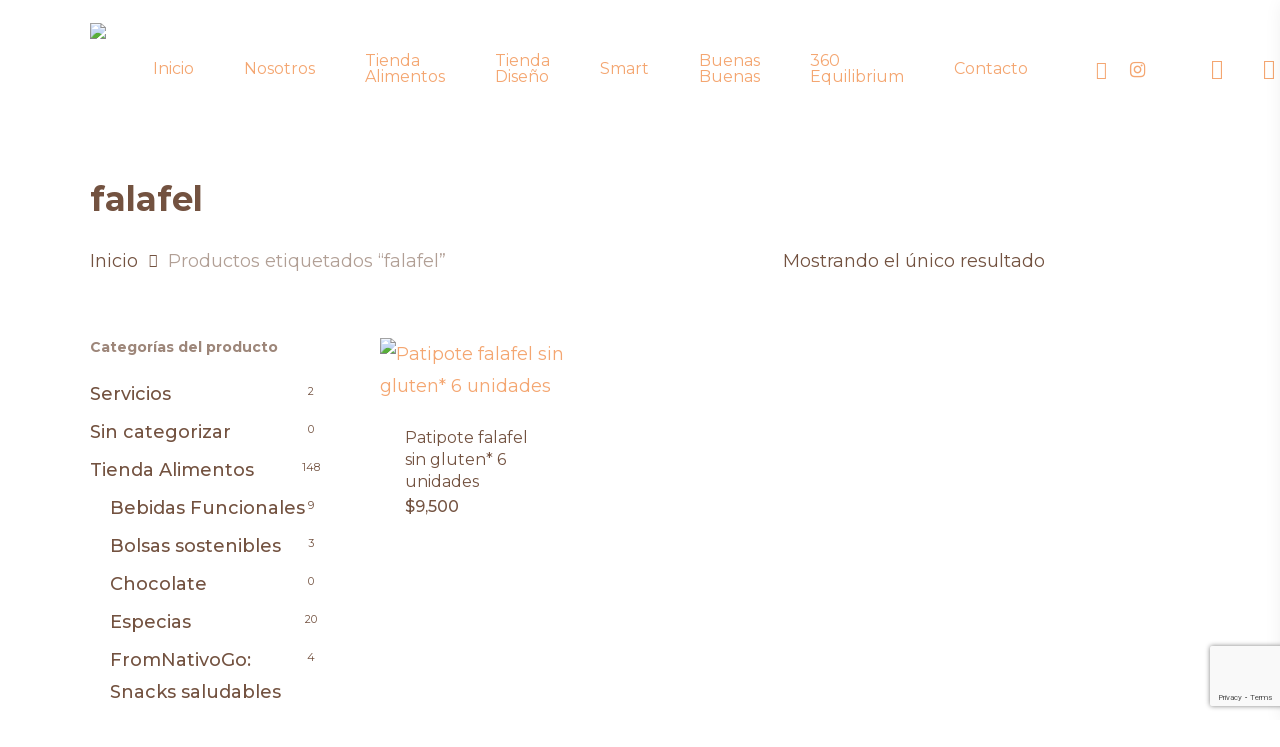

--- FILE ---
content_type: text/html; charset=UTF-8
request_url: https://fromnativo.com/etiqueta-producto/falafel/
body_size: 26238
content:
<!doctype html>
<html lang="es" class="no-js">
<head>
	<meta charset="UTF-8">
	<meta name="viewport" content="width=device-width, initial-scale=1, maximum-scale=1, user-scalable=0" /><meta name='robots' content='index, follow, max-image-preview:large, max-snippet:-1, max-video-preview:-1' />
	<style>img:is([sizes="auto" i], [sizes^="auto," i]) { contain-intrinsic-size: 3000px 1500px }</style>
	
	<!-- This site is optimized with the Yoast SEO plugin v26.6 - https://yoast.com/wordpress/plugins/seo/ -->
	<title>falafel archivos - FromNativo</title>
	<link rel="canonical" href="https://fromnativo.com/etiqueta-producto/falafel/" />
	<meta property="og:locale" content="es_ES" />
	<meta property="og:type" content="article" />
	<meta property="og:title" content="falafel archivos - FromNativo" />
	<meta property="og:url" content="https://fromnativo.com/etiqueta-producto/falafel/" />
	<meta property="og:site_name" content="FromNativo" />
	<meta name="twitter:card" content="summary_large_image" />
	<script type="application/ld+json" class="yoast-schema-graph">{"@context":"https://schema.org","@graph":[{"@type":"CollectionPage","@id":"https://fromnativo.com/etiqueta-producto/falafel/","url":"https://fromnativo.com/etiqueta-producto/falafel/","name":"falafel archivos - FromNativo","isPartOf":{"@id":"https://fromnativo.com/#website"},"primaryImageOfPage":{"@id":"https://fromnativo.com/etiqueta-producto/falafel/#primaryimage"},"image":{"@id":"https://fromnativo.com/etiqueta-producto/falafel/#primaryimage"},"thumbnailUrl":"https://fromnativo.com/wp-content/uploads/2020/02/patipotetierra.jpg","breadcrumb":{"@id":"https://fromnativo.com/etiqueta-producto/falafel/#breadcrumb"},"inLanguage":"es"},{"@type":"ImageObject","inLanguage":"es","@id":"https://fromnativo.com/etiqueta-producto/falafel/#primaryimage","url":"https://fromnativo.com/wp-content/uploads/2020/02/patipotetierra.jpg","contentUrl":"https://fromnativo.com/wp-content/uploads/2020/02/patipotetierra.jpg","width":1000,"height":666},{"@type":"BreadcrumbList","@id":"https://fromnativo.com/etiqueta-producto/falafel/#breadcrumb","itemListElement":[{"@type":"ListItem","position":1,"name":"Portada","item":"https://fromnativo.com/"},{"@type":"ListItem","position":2,"name":"falafel"}]},{"@type":"WebSite","@id":"https://fromnativo.com/#website","url":"https://fromnativo.com/","name":"FromNativo","description":"FromNativo","publisher":{"@id":"https://fromnativo.com/#organization"},"potentialAction":[{"@type":"SearchAction","target":{"@type":"EntryPoint","urlTemplate":"https://fromnativo.com/?s={search_term_string}"},"query-input":{"@type":"PropertyValueSpecification","valueRequired":true,"valueName":"search_term_string"}}],"inLanguage":"es"},{"@type":"Organization","@id":"https://fromnativo.com/#organization","name":"FromNativo","url":"https://fromnativo.com/","logo":{"@type":"ImageObject","inLanguage":"es","@id":"https://fromnativo.com/#/schema/logo/image/","url":"https://fromnativo.com/wp-content/uploads/2021/04/Fromnativo-logos-nuevos02.png","contentUrl":"https://fromnativo.com/wp-content/uploads/2021/04/Fromnativo-logos-nuevos02.png","width":450,"height":153,"caption":"FromNativo"},"image":{"@id":"https://fromnativo.com/#/schema/logo/image/"}}]}</script>
	<!-- / Yoast SEO plugin. -->


<script type='application/javascript'  id='pys-version-script'>console.log('PixelYourSite Free version 11.1.5.1');</script>
<link rel='dns-prefetch' href='//www.googletagmanager.com' />
<link rel='dns-prefetch' href='//fonts.googleapis.com' />
<link rel="alternate" type="application/rss+xml" title="FromNativo &raquo; Feed" href="https://fromnativo.com/feed/" />
<link rel="alternate" type="application/rss+xml" title="FromNativo &raquo; Feed de los comentarios" href="https://fromnativo.com/comments/feed/" />
<link rel="alternate" type="application/rss+xml" title="FromNativo &raquo; falafel Etiqueta Feed" href="https://fromnativo.com/etiqueta-producto/falafel/feed/" />
		<style>
			.lazyload,
			.lazyloading {
				max-width: 100%;
			}
		</style>
		<script type="text/javascript">
/* <![CDATA[ */
window._wpemojiSettings = {"baseUrl":"https:\/\/s.w.org\/images\/core\/emoji\/15.1.0\/72x72\/","ext":".png","svgUrl":"https:\/\/s.w.org\/images\/core\/emoji\/15.1.0\/svg\/","svgExt":".svg","source":{"concatemoji":"https:\/\/fromnativo.com\/wp-includes\/js\/wp-emoji-release.min.js?ver=aa9fd0506708309860ab3c727c259dc4"}};
/*! This file is auto-generated */
!function(i,n){var o,s,e;function c(e){try{var t={supportTests:e,timestamp:(new Date).valueOf()};sessionStorage.setItem(o,JSON.stringify(t))}catch(e){}}function p(e,t,n){e.clearRect(0,0,e.canvas.width,e.canvas.height),e.fillText(t,0,0);var t=new Uint32Array(e.getImageData(0,0,e.canvas.width,e.canvas.height).data),r=(e.clearRect(0,0,e.canvas.width,e.canvas.height),e.fillText(n,0,0),new Uint32Array(e.getImageData(0,0,e.canvas.width,e.canvas.height).data));return t.every(function(e,t){return e===r[t]})}function u(e,t,n){switch(t){case"flag":return n(e,"\ud83c\udff3\ufe0f\u200d\u26a7\ufe0f","\ud83c\udff3\ufe0f\u200b\u26a7\ufe0f")?!1:!n(e,"\ud83c\uddfa\ud83c\uddf3","\ud83c\uddfa\u200b\ud83c\uddf3")&&!n(e,"\ud83c\udff4\udb40\udc67\udb40\udc62\udb40\udc65\udb40\udc6e\udb40\udc67\udb40\udc7f","\ud83c\udff4\u200b\udb40\udc67\u200b\udb40\udc62\u200b\udb40\udc65\u200b\udb40\udc6e\u200b\udb40\udc67\u200b\udb40\udc7f");case"emoji":return!n(e,"\ud83d\udc26\u200d\ud83d\udd25","\ud83d\udc26\u200b\ud83d\udd25")}return!1}function f(e,t,n){var r="undefined"!=typeof WorkerGlobalScope&&self instanceof WorkerGlobalScope?new OffscreenCanvas(300,150):i.createElement("canvas"),a=r.getContext("2d",{willReadFrequently:!0}),o=(a.textBaseline="top",a.font="600 32px Arial",{});return e.forEach(function(e){o[e]=t(a,e,n)}),o}function t(e){var t=i.createElement("script");t.src=e,t.defer=!0,i.head.appendChild(t)}"undefined"!=typeof Promise&&(o="wpEmojiSettingsSupports",s=["flag","emoji"],n.supports={everything:!0,everythingExceptFlag:!0},e=new Promise(function(e){i.addEventListener("DOMContentLoaded",e,{once:!0})}),new Promise(function(t){var n=function(){try{var e=JSON.parse(sessionStorage.getItem(o));if("object"==typeof e&&"number"==typeof e.timestamp&&(new Date).valueOf()<e.timestamp+604800&&"object"==typeof e.supportTests)return e.supportTests}catch(e){}return null}();if(!n){if("undefined"!=typeof Worker&&"undefined"!=typeof OffscreenCanvas&&"undefined"!=typeof URL&&URL.createObjectURL&&"undefined"!=typeof Blob)try{var e="postMessage("+f.toString()+"("+[JSON.stringify(s),u.toString(),p.toString()].join(",")+"));",r=new Blob([e],{type:"text/javascript"}),a=new Worker(URL.createObjectURL(r),{name:"wpTestEmojiSupports"});return void(a.onmessage=function(e){c(n=e.data),a.terminate(),t(n)})}catch(e){}c(n=f(s,u,p))}t(n)}).then(function(e){for(var t in e)n.supports[t]=e[t],n.supports.everything=n.supports.everything&&n.supports[t],"flag"!==t&&(n.supports.everythingExceptFlag=n.supports.everythingExceptFlag&&n.supports[t]);n.supports.everythingExceptFlag=n.supports.everythingExceptFlag&&!n.supports.flag,n.DOMReady=!1,n.readyCallback=function(){n.DOMReady=!0}}).then(function(){return e}).then(function(){var e;n.supports.everything||(n.readyCallback(),(e=n.source||{}).concatemoji?t(e.concatemoji):e.wpemoji&&e.twemoji&&(t(e.twemoji),t(e.wpemoji)))}))}((window,document),window._wpemojiSettings);
/* ]]> */
</script>

<style id='wp-emoji-styles-inline-css' type='text/css'>

	img.wp-smiley, img.emoji {
		display: inline !important;
		border: none !important;
		box-shadow: none !important;
		height: 1em !important;
		width: 1em !important;
		margin: 0 0.07em !important;
		vertical-align: -0.1em !important;
		background: none !important;
		padding: 0 !important;
	}
</style>
<link rel='stylesheet' id='wp-block-library-css' href='https://fromnativo.com/wp-includes/css/dist/block-library/style.min.css?ver=aa9fd0506708309860ab3c727c259dc4' type='text/css' media='all' />
<style id='classic-theme-styles-inline-css' type='text/css'>
/*! This file is auto-generated */
.wp-block-button__link{color:#fff;background-color:#32373c;border-radius:9999px;box-shadow:none;text-decoration:none;padding:calc(.667em + 2px) calc(1.333em + 2px);font-size:1.125em}.wp-block-file__button{background:#32373c;color:#fff;text-decoration:none}
</style>
<link rel='stylesheet' id='wpzoom-social-icons-block-style-css' href='https://fromnativo.com/wp-content/plugins/social-icons-widget-by-wpzoom/block/dist/style-wpzoom-social-icons.css?ver=4.5.3' type='text/css' media='all' />
<style id='joinchat-button-style-inline-css' type='text/css'>
.wp-block-joinchat-button{border:none!important;text-align:center}.wp-block-joinchat-button figure{display:table;margin:0 auto;padding:0}.wp-block-joinchat-button figcaption{font:normal normal 400 .6em/2em var(--wp--preset--font-family--system-font,sans-serif);margin:0;padding:0}.wp-block-joinchat-button .joinchat-button__qr{background-color:#fff;border:6px solid #25d366;border-radius:30px;box-sizing:content-box;display:block;height:200px;margin:auto;overflow:hidden;padding:10px;width:200px}.wp-block-joinchat-button .joinchat-button__qr canvas,.wp-block-joinchat-button .joinchat-button__qr img{display:block;margin:auto}.wp-block-joinchat-button .joinchat-button__link{align-items:center;background-color:#25d366;border:6px solid #25d366;border-radius:30px;display:inline-flex;flex-flow:row nowrap;justify-content:center;line-height:1.25em;margin:0 auto;text-decoration:none}.wp-block-joinchat-button .joinchat-button__link:before{background:transparent var(--joinchat-ico) no-repeat center;background-size:100%;content:"";display:block;height:1.5em;margin:-.75em .75em -.75em 0;width:1.5em}.wp-block-joinchat-button figure+.joinchat-button__link{margin-top:10px}@media (orientation:landscape)and (min-height:481px),(orientation:portrait)and (min-width:481px){.wp-block-joinchat-button.joinchat-button--qr-only figure+.joinchat-button__link{display:none}}@media (max-width:480px),(orientation:landscape)and (max-height:480px){.wp-block-joinchat-button figure{display:none}}

</style>
<style id='global-styles-inline-css' type='text/css'>
:root{--wp--preset--aspect-ratio--square: 1;--wp--preset--aspect-ratio--4-3: 4/3;--wp--preset--aspect-ratio--3-4: 3/4;--wp--preset--aspect-ratio--3-2: 3/2;--wp--preset--aspect-ratio--2-3: 2/3;--wp--preset--aspect-ratio--16-9: 16/9;--wp--preset--aspect-ratio--9-16: 9/16;--wp--preset--color--black: #000000;--wp--preset--color--cyan-bluish-gray: #abb8c3;--wp--preset--color--white: #ffffff;--wp--preset--color--pale-pink: #f78da7;--wp--preset--color--vivid-red: #cf2e2e;--wp--preset--color--luminous-vivid-orange: #ff6900;--wp--preset--color--luminous-vivid-amber: #fcb900;--wp--preset--color--light-green-cyan: #7bdcb5;--wp--preset--color--vivid-green-cyan: #00d084;--wp--preset--color--pale-cyan-blue: #8ed1fc;--wp--preset--color--vivid-cyan-blue: #0693e3;--wp--preset--color--vivid-purple: #9b51e0;--wp--preset--gradient--vivid-cyan-blue-to-vivid-purple: linear-gradient(135deg,rgba(6,147,227,1) 0%,rgb(155,81,224) 100%);--wp--preset--gradient--light-green-cyan-to-vivid-green-cyan: linear-gradient(135deg,rgb(122,220,180) 0%,rgb(0,208,130) 100%);--wp--preset--gradient--luminous-vivid-amber-to-luminous-vivid-orange: linear-gradient(135deg,rgba(252,185,0,1) 0%,rgba(255,105,0,1) 100%);--wp--preset--gradient--luminous-vivid-orange-to-vivid-red: linear-gradient(135deg,rgba(255,105,0,1) 0%,rgb(207,46,46) 100%);--wp--preset--gradient--very-light-gray-to-cyan-bluish-gray: linear-gradient(135deg,rgb(238,238,238) 0%,rgb(169,184,195) 100%);--wp--preset--gradient--cool-to-warm-spectrum: linear-gradient(135deg,rgb(74,234,220) 0%,rgb(151,120,209) 20%,rgb(207,42,186) 40%,rgb(238,44,130) 60%,rgb(251,105,98) 80%,rgb(254,248,76) 100%);--wp--preset--gradient--blush-light-purple: linear-gradient(135deg,rgb(255,206,236) 0%,rgb(152,150,240) 100%);--wp--preset--gradient--blush-bordeaux: linear-gradient(135deg,rgb(254,205,165) 0%,rgb(254,45,45) 50%,rgb(107,0,62) 100%);--wp--preset--gradient--luminous-dusk: linear-gradient(135deg,rgb(255,203,112) 0%,rgb(199,81,192) 50%,rgb(65,88,208) 100%);--wp--preset--gradient--pale-ocean: linear-gradient(135deg,rgb(255,245,203) 0%,rgb(182,227,212) 50%,rgb(51,167,181) 100%);--wp--preset--gradient--electric-grass: linear-gradient(135deg,rgb(202,248,128) 0%,rgb(113,206,126) 100%);--wp--preset--gradient--midnight: linear-gradient(135deg,rgb(2,3,129) 0%,rgb(40,116,252) 100%);--wp--preset--font-size--small: 13px;--wp--preset--font-size--medium: 20px;--wp--preset--font-size--large: 36px;--wp--preset--font-size--x-large: 42px;--wp--preset--spacing--20: 0.44rem;--wp--preset--spacing--30: 0.67rem;--wp--preset--spacing--40: 1rem;--wp--preset--spacing--50: 1.5rem;--wp--preset--spacing--60: 2.25rem;--wp--preset--spacing--70: 3.38rem;--wp--preset--spacing--80: 5.06rem;--wp--preset--shadow--natural: 6px 6px 9px rgba(0, 0, 0, 0.2);--wp--preset--shadow--deep: 12px 12px 50px rgba(0, 0, 0, 0.4);--wp--preset--shadow--sharp: 6px 6px 0px rgba(0, 0, 0, 0.2);--wp--preset--shadow--outlined: 6px 6px 0px -3px rgba(255, 255, 255, 1), 6px 6px rgba(0, 0, 0, 1);--wp--preset--shadow--crisp: 6px 6px 0px rgba(0, 0, 0, 1);}:where(.is-layout-flex){gap: 0.5em;}:where(.is-layout-grid){gap: 0.5em;}body .is-layout-flex{display: flex;}.is-layout-flex{flex-wrap: wrap;align-items: center;}.is-layout-flex > :is(*, div){margin: 0;}body .is-layout-grid{display: grid;}.is-layout-grid > :is(*, div){margin: 0;}:where(.wp-block-columns.is-layout-flex){gap: 2em;}:where(.wp-block-columns.is-layout-grid){gap: 2em;}:where(.wp-block-post-template.is-layout-flex){gap: 1.25em;}:where(.wp-block-post-template.is-layout-grid){gap: 1.25em;}.has-black-color{color: var(--wp--preset--color--black) !important;}.has-cyan-bluish-gray-color{color: var(--wp--preset--color--cyan-bluish-gray) !important;}.has-white-color{color: var(--wp--preset--color--white) !important;}.has-pale-pink-color{color: var(--wp--preset--color--pale-pink) !important;}.has-vivid-red-color{color: var(--wp--preset--color--vivid-red) !important;}.has-luminous-vivid-orange-color{color: var(--wp--preset--color--luminous-vivid-orange) !important;}.has-luminous-vivid-amber-color{color: var(--wp--preset--color--luminous-vivid-amber) !important;}.has-light-green-cyan-color{color: var(--wp--preset--color--light-green-cyan) !important;}.has-vivid-green-cyan-color{color: var(--wp--preset--color--vivid-green-cyan) !important;}.has-pale-cyan-blue-color{color: var(--wp--preset--color--pale-cyan-blue) !important;}.has-vivid-cyan-blue-color{color: var(--wp--preset--color--vivid-cyan-blue) !important;}.has-vivid-purple-color{color: var(--wp--preset--color--vivid-purple) !important;}.has-black-background-color{background-color: var(--wp--preset--color--black) !important;}.has-cyan-bluish-gray-background-color{background-color: var(--wp--preset--color--cyan-bluish-gray) !important;}.has-white-background-color{background-color: var(--wp--preset--color--white) !important;}.has-pale-pink-background-color{background-color: var(--wp--preset--color--pale-pink) !important;}.has-vivid-red-background-color{background-color: var(--wp--preset--color--vivid-red) !important;}.has-luminous-vivid-orange-background-color{background-color: var(--wp--preset--color--luminous-vivid-orange) !important;}.has-luminous-vivid-amber-background-color{background-color: var(--wp--preset--color--luminous-vivid-amber) !important;}.has-light-green-cyan-background-color{background-color: var(--wp--preset--color--light-green-cyan) !important;}.has-vivid-green-cyan-background-color{background-color: var(--wp--preset--color--vivid-green-cyan) !important;}.has-pale-cyan-blue-background-color{background-color: var(--wp--preset--color--pale-cyan-blue) !important;}.has-vivid-cyan-blue-background-color{background-color: var(--wp--preset--color--vivid-cyan-blue) !important;}.has-vivid-purple-background-color{background-color: var(--wp--preset--color--vivid-purple) !important;}.has-black-border-color{border-color: var(--wp--preset--color--black) !important;}.has-cyan-bluish-gray-border-color{border-color: var(--wp--preset--color--cyan-bluish-gray) !important;}.has-white-border-color{border-color: var(--wp--preset--color--white) !important;}.has-pale-pink-border-color{border-color: var(--wp--preset--color--pale-pink) !important;}.has-vivid-red-border-color{border-color: var(--wp--preset--color--vivid-red) !important;}.has-luminous-vivid-orange-border-color{border-color: var(--wp--preset--color--luminous-vivid-orange) !important;}.has-luminous-vivid-amber-border-color{border-color: var(--wp--preset--color--luminous-vivid-amber) !important;}.has-light-green-cyan-border-color{border-color: var(--wp--preset--color--light-green-cyan) !important;}.has-vivid-green-cyan-border-color{border-color: var(--wp--preset--color--vivid-green-cyan) !important;}.has-pale-cyan-blue-border-color{border-color: var(--wp--preset--color--pale-cyan-blue) !important;}.has-vivid-cyan-blue-border-color{border-color: var(--wp--preset--color--vivid-cyan-blue) !important;}.has-vivid-purple-border-color{border-color: var(--wp--preset--color--vivid-purple) !important;}.has-vivid-cyan-blue-to-vivid-purple-gradient-background{background: var(--wp--preset--gradient--vivid-cyan-blue-to-vivid-purple) !important;}.has-light-green-cyan-to-vivid-green-cyan-gradient-background{background: var(--wp--preset--gradient--light-green-cyan-to-vivid-green-cyan) !important;}.has-luminous-vivid-amber-to-luminous-vivid-orange-gradient-background{background: var(--wp--preset--gradient--luminous-vivid-amber-to-luminous-vivid-orange) !important;}.has-luminous-vivid-orange-to-vivid-red-gradient-background{background: var(--wp--preset--gradient--luminous-vivid-orange-to-vivid-red) !important;}.has-very-light-gray-to-cyan-bluish-gray-gradient-background{background: var(--wp--preset--gradient--very-light-gray-to-cyan-bluish-gray) !important;}.has-cool-to-warm-spectrum-gradient-background{background: var(--wp--preset--gradient--cool-to-warm-spectrum) !important;}.has-blush-light-purple-gradient-background{background: var(--wp--preset--gradient--blush-light-purple) !important;}.has-blush-bordeaux-gradient-background{background: var(--wp--preset--gradient--blush-bordeaux) !important;}.has-luminous-dusk-gradient-background{background: var(--wp--preset--gradient--luminous-dusk) !important;}.has-pale-ocean-gradient-background{background: var(--wp--preset--gradient--pale-ocean) !important;}.has-electric-grass-gradient-background{background: var(--wp--preset--gradient--electric-grass) !important;}.has-midnight-gradient-background{background: var(--wp--preset--gradient--midnight) !important;}.has-small-font-size{font-size: var(--wp--preset--font-size--small) !important;}.has-medium-font-size{font-size: var(--wp--preset--font-size--medium) !important;}.has-large-font-size{font-size: var(--wp--preset--font-size--large) !important;}.has-x-large-font-size{font-size: var(--wp--preset--font-size--x-large) !important;}
:where(.wp-block-post-template.is-layout-flex){gap: 1.25em;}:where(.wp-block-post-template.is-layout-grid){gap: 1.25em;}
:where(.wp-block-columns.is-layout-flex){gap: 2em;}:where(.wp-block-columns.is-layout-grid){gap: 2em;}
:root :where(.wp-block-pullquote){font-size: 1.5em;line-height: 1.6;}
</style>
<link rel='stylesheet' id='contact-form-7-css' href='https://fromnativo.com/wp-content/plugins/contact-form-7/includes/css/styles.css?ver=6.1.4' type='text/css' media='all' />
<link rel='stylesheet' id='SFSImainCss-css' href='https://fromnativo.com/wp-content/plugins/ultimate-social-media-icons/css/sfsi-style.css?ver=2.9.6' type='text/css' media='all' />
<link rel='stylesheet' id='woocommerce-layout-css' href='https://fromnativo.com/wp-content/plugins/woocommerce/assets/css/woocommerce-layout.css?ver=9.8.6' type='text/css' media='all' />
<link rel='stylesheet' id='woocommerce-smallscreen-css' href='https://fromnativo.com/wp-content/plugins/woocommerce/assets/css/woocommerce-smallscreen.css?ver=9.8.6' type='text/css' media='only screen and (max-width: 768px)' />
<link rel='stylesheet' id='woocommerce-general-css' href='https://fromnativo.com/wp-content/plugins/woocommerce/assets/css/woocommerce.css?ver=9.8.6' type='text/css' media='all' />
<style id='woocommerce-inline-inline-css' type='text/css'>
.woocommerce form .form-row .required { visibility: visible; }
</style>
<link rel='stylesheet' id='wcz-frontend-css' href='https://fromnativo.com/wp-content/plugins/woocustomizer/assets/css/frontend.css?ver=2.6.3' type='text/css' media='all' />
<link rel='stylesheet' id='brands-styles-css' href='https://fromnativo.com/wp-content/plugins/woocommerce/assets/css/brands.css?ver=9.8.6' type='text/css' media='all' />
<link rel='stylesheet' id='font-awesome-css' href='https://fromnativo.com/wp-content/themes/salient/css/font-awesome-legacy.min.css?ver=4.7.1' type='text/css' media='all' />
<link rel='stylesheet' id='salient-grid-system-css' href='https://fromnativo.com/wp-content/themes/salient/css/build/grid-system.css?ver=15.0.8' type='text/css' media='all' />
<link rel='stylesheet' id='main-styles-css' href='https://fromnativo.com/wp-content/themes/salient/css/build/style.css?ver=15.0.8' type='text/css' media='all' />
<link rel='stylesheet' id='nectar_default_font_open_sans-css' href='https://fonts.googleapis.com/css?family=Open+Sans%3A300%2C400%2C600%2C700&#038;subset=latin%2Clatin-ext' type='text/css' media='all' />
<link rel='stylesheet' id='nectar-blog-auto-masonry-meta-overlaid-spaced-css' href='https://fromnativo.com/wp-content/themes/salient/css/build/blog/auto-masonry-meta-overlaid-spaced.css?ver=15.0.8' type='text/css' media='all' />
<link rel='stylesheet' id='responsive-css' href='https://fromnativo.com/wp-content/themes/salient/css/build/responsive.css?ver=15.0.8' type='text/css' media='all' />
<link rel='stylesheet' id='nectar-product-style-minimal-css' href='https://fromnativo.com/wp-content/themes/salient/css/build/third-party/woocommerce/product-style-minimal.css?ver=15.0.8' type='text/css' media='all' />
<link rel='stylesheet' id='woocommerce-css' href='https://fromnativo.com/wp-content/themes/salient/css/build/woocommerce.css?ver=15.0.8' type='text/css' media='all' />
<link rel='stylesheet' id='select2-css' href='https://fromnativo.com/wp-content/plugins/woocommerce/assets/css/select2.css?ver=9.8.6' type='text/css' media='all' />
<link rel='stylesheet' id='skin-material-css' href='https://fromnativo.com/wp-content/themes/salient/css/build/skin-material.css?ver=15.0.8' type='text/css' media='all' />
<link rel='stylesheet' id='salient-wp-menu-dynamic-css' href='https://fromnativo.com/wp-content/uploads/salient/menu-dynamic.css?ver=73650' type='text/css' media='all' />
<link rel='stylesheet' id='wpzoom-social-icons-socicon-css' href='https://fromnativo.com/wp-content/plugins/social-icons-widget-by-wpzoom/assets/css/wpzoom-socicon.css?ver=1766433644' type='text/css' media='all' />
<link rel='stylesheet' id='wpzoom-social-icons-genericons-css' href='https://fromnativo.com/wp-content/plugins/social-icons-widget-by-wpzoom/assets/css/genericons.css?ver=1766433644' type='text/css' media='all' />
<link rel='stylesheet' id='wpzoom-social-icons-academicons-css' href='https://fromnativo.com/wp-content/plugins/social-icons-widget-by-wpzoom/assets/css/academicons.min.css?ver=1766433644' type='text/css' media='all' />
<link rel='stylesheet' id='wpzoom-social-icons-font-awesome-3-css' href='https://fromnativo.com/wp-content/plugins/social-icons-widget-by-wpzoom/assets/css/font-awesome-3.min.css?ver=1766433644' type='text/css' media='all' />
<link rel='stylesheet' id='dashicons-css' href='https://fromnativo.com/wp-includes/css/dashicons.min.css?ver=aa9fd0506708309860ab3c727c259dc4' type='text/css' media='all' />
<link rel='stylesheet' id='wpzoom-social-icons-styles-css' href='https://fromnativo.com/wp-content/plugins/social-icons-widget-by-wpzoom/assets/css/wpzoom-social-icons-styles.css?ver=1766433644' type='text/css' media='all' />
<link rel='stylesheet' id='dynamic-css-css' href='https://fromnativo.com/wp-content/themes/salient/css/salient-dynamic-styles.css?ver=36753' type='text/css' media='all' />
<style id='dynamic-css-inline-css' type='text/css'>
@media only screen and (min-width:1000px){body #ajax-content-wrap.no-scroll{min-height:calc(100vh - 137px);height:calc(100vh - 137px)!important;}}@media only screen and (min-width:1000px){#page-header-wrap.fullscreen-header,#page-header-wrap.fullscreen-header #page-header-bg,html:not(.nectar-box-roll-loaded) .nectar-box-roll > #page-header-bg.fullscreen-header,.nectar_fullscreen_zoom_recent_projects,#nectar_fullscreen_rows:not(.afterLoaded) > div{height:calc(100vh - 136px);}.wpb_row.vc_row-o-full-height.top-level,.wpb_row.vc_row-o-full-height.top-level > .col.span_12{min-height:calc(100vh - 136px);}html:not(.nectar-box-roll-loaded) .nectar-box-roll > #page-header-bg.fullscreen-header{top:137px;}.nectar-slider-wrap[data-fullscreen="true"]:not(.loaded),.nectar-slider-wrap[data-fullscreen="true"]:not(.loaded) .swiper-container{height:calc(100vh - 135px)!important;}.admin-bar .nectar-slider-wrap[data-fullscreen="true"]:not(.loaded),.admin-bar .nectar-slider-wrap[data-fullscreen="true"]:not(.loaded) .swiper-container{height:calc(100vh - 135px - 32px)!important;}}.admin-bar[class*="page-template-template-no-header"] .wpb_row.vc_row-o-full-height.top-level,.admin-bar[class*="page-template-template-no-header"] .wpb_row.vc_row-o-full-height.top-level > .col.span_12{min-height:calc(100vh - 32px);}body[class*="page-template-template-no-header"] .wpb_row.vc_row-o-full-height.top-level,body[class*="page-template-template-no-header"] .wpb_row.vc_row-o-full-height.top-level > .col.span_12{min-height:100vh;}@media only screen and (max-width:999px){.using-mobile-browser #nectar_fullscreen_rows:not(.afterLoaded):not([data-mobile-disable="on"]) > div{height:calc(100vh - 136px);}.using-mobile-browser .wpb_row.vc_row-o-full-height.top-level,.using-mobile-browser .wpb_row.vc_row-o-full-height.top-level > .col.span_12,[data-permanent-transparent="1"].using-mobile-browser .wpb_row.vc_row-o-full-height.top-level,[data-permanent-transparent="1"].using-mobile-browser .wpb_row.vc_row-o-full-height.top-level > .col.span_12{min-height:calc(100vh - 136px);}html:not(.nectar-box-roll-loaded) .nectar-box-roll > #page-header-bg.fullscreen-header,.nectar_fullscreen_zoom_recent_projects,.nectar-slider-wrap[data-fullscreen="true"]:not(.loaded),.nectar-slider-wrap[data-fullscreen="true"]:not(.loaded) .swiper-container,#nectar_fullscreen_rows:not(.afterLoaded):not([data-mobile-disable="on"]) > div{height:calc(100vh - 83px);}.wpb_row.vc_row-o-full-height.top-level,.wpb_row.vc_row-o-full-height.top-level > .col.span_12{min-height:calc(100vh - 83px);}body[data-transparent-header="false"] #ajax-content-wrap.no-scroll{min-height:calc(100vh - 83px);height:calc(100vh - 83px);}}.woocommerce.single-product #single-meta{position:relative!important;top:0!important;margin:0;left:8px;height:auto;}.woocommerce.single-product #single-meta:after{display:block;content:" ";clear:both;height:1px;}.woocommerce ul.products li.product.material,.woocommerce-page ul.products li.product.material{background-color:#ffffff;}.woocommerce ul.products li.product.minimal .product-wrap,.woocommerce ul.products li.product.minimal .background-color-expand,.woocommerce-page ul.products li.product.minimal .product-wrap,.woocommerce-page ul.products li.product.minimal .background-color-expand{background-color:#ffffff;}.screen-reader-text,.nectar-skip-to-content:not(:focus){border:0;clip:rect(1px,1px,1px,1px);clip-path:inset(50%);height:1px;margin:-1px;overflow:hidden;padding:0;position:absolute!important;width:1px;word-wrap:normal!important;}.row .col img:not([srcset]){width:auto;}.row .col img.img-with-animation.nectar-lazy:not([srcset]){width:100%;}
</style>
<link rel='stylesheet' id='pedido-minimo-custom-styles-css' href='https://fromnativo.com/wp-content/plugins/wc-pedido-minimo/inc/assets/css/styles.css?ver=aa9fd0506708309860ab3c727c259dc4' type='text/css' media='all' />
<link rel='stylesheet' id='redux-google-fonts-salient_redux-css' href='https://fonts.googleapis.com/css?family=Montserrat%3A500%2C400%2C700&#038;subset=latin%2Clatin-ext&#038;ver=1695300247' type='text/css' media='all' />
<link rel='preload' as='font'  id='wpzoom-social-icons-font-academicons-woff2-css' href='https://fromnativo.com/wp-content/plugins/social-icons-widget-by-wpzoom/assets/font/academicons.woff2?v=1.9.2'  type='font/woff2' crossorigin />
<link rel='preload' as='font'  id='wpzoom-social-icons-font-fontawesome-3-woff2-css' href='https://fromnativo.com/wp-content/plugins/social-icons-widget-by-wpzoom/assets/font/fontawesome-webfont.woff2?v=4.7.0'  type='font/woff2' crossorigin />
<link rel='preload' as='font'  id='wpzoom-social-icons-font-genericons-woff-css' href='https://fromnativo.com/wp-content/plugins/social-icons-widget-by-wpzoom/assets/font/Genericons.woff'  type='font/woff' crossorigin />
<link rel='preload' as='font'  id='wpzoom-social-icons-font-socicon-woff2-css' href='https://fromnativo.com/wp-content/plugins/social-icons-widget-by-wpzoom/assets/font/socicon.woff2?v=4.5.3'  type='font/woff2' crossorigin />
<script type="text/javascript" src="https://fromnativo.com/wp-includes/js/jquery/jquery.min.js?ver=3.7.1" id="jquery-core-js"></script>
<script type="text/javascript" src="https://fromnativo.com/wp-includes/js/jquery/jquery-migrate.min.js?ver=3.4.1" id="jquery-migrate-js"></script>
<script type="text/javascript" src="https://fromnativo.com/wp-content/plugins/woocommerce/assets/js/jquery-blockui/jquery.blockUI.min.js?ver=2.7.0-wc.9.8.6" id="jquery-blockui-js" data-wp-strategy="defer"></script>
<script type="text/javascript" id="wc-add-to-cart-js-extra">
/* <![CDATA[ */
var wc_add_to_cart_params = {"ajax_url":"\/wp-admin\/admin-ajax.php","wc_ajax_url":"\/?wc-ajax=%%endpoint%%","i18n_view_cart":"Ver carrito","cart_url":"https:\/\/fromnativo.com\/carrito\/","is_cart":"","cart_redirect_after_add":"no"};
/* ]]> */
</script>
<script type="text/javascript" src="https://fromnativo.com/wp-content/plugins/woocommerce/assets/js/frontend/add-to-cart.min.js?ver=9.8.6" id="wc-add-to-cart-js" defer="defer" data-wp-strategy="defer"></script>
<script type="text/javascript" src="https://fromnativo.com/wp-content/plugins/woocommerce/assets/js/js-cookie/js.cookie.min.js?ver=2.1.4-wc.9.8.6" id="js-cookie-js" data-wp-strategy="defer"></script>
<script type="text/javascript" src="https://fromnativo.com/wp-content/plugins/pixelyoursite/dist/scripts/jquery.bind-first-0.2.3.min.js?ver=0.2.3" id="jquery-bind-first-js"></script>
<script type="text/javascript" src="https://fromnativo.com/wp-content/plugins/pixelyoursite/dist/scripts/js.cookie-2.1.3.min.js?ver=2.1.3" id="js-cookie-pys-js"></script>
<script type="text/javascript" src="https://fromnativo.com/wp-content/plugins/pixelyoursite/dist/scripts/tld.min.js?ver=2.3.1" id="js-tld-js"></script>
<script type="text/javascript" id="pys-js-extra">
/* <![CDATA[ */
var pysOptions = {"staticEvents":{"facebook":{"init_event":[{"delay":0,"type":"static","ajaxFire":false,"name":"PageView","pixelIds":["851336666257733"],"eventID":"747d78d6-8c62-4374-ba4e-239b7ee1f4f6","params":{"page_title":"falafel","post_type":"product_tag","post_id":496,"plugin":"PixelYourSite","user_role":"guest","event_url":"fromnativo.com\/etiqueta-producto\/falafel\/"},"e_id":"init_event","ids":[],"hasTimeWindow":false,"timeWindow":0,"woo_order":"","edd_order":""}]}},"dynamicEvents":{"woo_add_to_cart_on_button_click":{"facebook":{"delay":0,"type":"dyn","name":"AddToCart","pixelIds":["851336666257733"],"eventID":"1334e4d0-1606-495b-b493-904215a7971e","params":{"page_title":"falafel","post_type":"product_tag","post_id":496,"plugin":"PixelYourSite","user_role":"guest","event_url":"fromnativo.com\/etiqueta-producto\/falafel\/"},"e_id":"woo_add_to_cart_on_button_click","ids":[],"hasTimeWindow":false,"timeWindow":0,"woo_order":"","edd_order":""}}},"triggerEvents":[],"triggerEventTypes":[],"facebook":{"pixelIds":["851336666257733"],"advancedMatching":[],"advancedMatchingEnabled":false,"removeMetadata":false,"wooVariableAsSimple":true,"serverApiEnabled":false,"wooCRSendFromServer":false,"send_external_id":null,"enabled_medical":false,"do_not_track_medical_param":["event_url","post_title","page_title","landing_page","content_name","categories","category_name","tags"],"meta_ldu":false},"debug":"","siteUrl":"https:\/\/fromnativo.com","ajaxUrl":"https:\/\/fromnativo.com\/wp-admin\/admin-ajax.php","ajax_event":"9a5e8c436d","enable_remove_download_url_param":"1","cookie_duration":"7","last_visit_duration":"60","enable_success_send_form":"","ajaxForServerEvent":"1","ajaxForServerStaticEvent":"1","useSendBeacon":"1","send_external_id":"1","external_id_expire":"180","track_cookie_for_subdomains":"1","google_consent_mode":"1","gdpr":{"ajax_enabled":false,"all_disabled_by_api":false,"facebook_disabled_by_api":false,"analytics_disabled_by_api":false,"google_ads_disabled_by_api":false,"pinterest_disabled_by_api":false,"bing_disabled_by_api":false,"reddit_disabled_by_api":false,"externalID_disabled_by_api":false,"facebook_prior_consent_enabled":true,"analytics_prior_consent_enabled":true,"google_ads_prior_consent_enabled":null,"pinterest_prior_consent_enabled":true,"bing_prior_consent_enabled":true,"cookiebot_integration_enabled":false,"cookiebot_facebook_consent_category":"marketing","cookiebot_analytics_consent_category":"statistics","cookiebot_tiktok_consent_category":"marketing","cookiebot_google_ads_consent_category":"marketing","cookiebot_pinterest_consent_category":"marketing","cookiebot_bing_consent_category":"marketing","consent_magic_integration_enabled":false,"real_cookie_banner_integration_enabled":false,"cookie_notice_integration_enabled":false,"cookie_law_info_integration_enabled":false,"analytics_storage":{"enabled":true,"value":"granted","filter":false},"ad_storage":{"enabled":true,"value":"granted","filter":false},"ad_user_data":{"enabled":true,"value":"granted","filter":false},"ad_personalization":{"enabled":true,"value":"granted","filter":false}},"cookie":{"disabled_all_cookie":false,"disabled_start_session_cookie":false,"disabled_advanced_form_data_cookie":false,"disabled_landing_page_cookie":false,"disabled_first_visit_cookie":false,"disabled_trafficsource_cookie":false,"disabled_utmTerms_cookie":false,"disabled_utmId_cookie":false},"tracking_analytics":{"TrafficSource":"direct","TrafficLanding":"undefined","TrafficUtms":[],"TrafficUtmsId":[]},"GATags":{"ga_datalayer_type":"default","ga_datalayer_name":"dataLayerPYS"},"woo":{"enabled":true,"enabled_save_data_to_orders":true,"addToCartOnButtonEnabled":true,"addToCartOnButtonValueEnabled":true,"addToCartOnButtonValueOption":"price","singleProductId":null,"removeFromCartSelector":"form.woocommerce-cart-form .remove","addToCartCatchMethod":"add_cart_js","is_order_received_page":false,"containOrderId":false},"edd":{"enabled":false},"cache_bypass":"1769840574"};
/* ]]> */
</script>
<script type="text/javascript" src="https://fromnativo.com/wp-content/plugins/pixelyoursite/dist/scripts/public.js?ver=11.1.5.1" id="pys-js"></script>

<!-- Fragmento de código de la etiqueta de Google (gtag.js) añadida por Site Kit -->
<!-- Fragmento de código de Google Analytics añadido por Site Kit -->
<script type="text/javascript" src="https://www.googletagmanager.com/gtag/js?id=G-0GMLWGFQTK" id="google_gtagjs-js" async></script>
<script type="text/javascript" id="google_gtagjs-js-after">
/* <![CDATA[ */
window.dataLayer = window.dataLayer || [];function gtag(){dataLayer.push(arguments);}
gtag("set","linker",{"domains":["fromnativo.com"]});
gtag("js", new Date());
gtag("set", "developer_id.dZTNiMT", true);
gtag("config", "G-0GMLWGFQTK");
 window._googlesitekit = window._googlesitekit || {}; window._googlesitekit.throttledEvents = []; window._googlesitekit.gtagEvent = (name, data) => { var key = JSON.stringify( { name, data } ); if ( !! window._googlesitekit.throttledEvents[ key ] ) { return; } window._googlesitekit.throttledEvents[ key ] = true; setTimeout( () => { delete window._googlesitekit.throttledEvents[ key ]; }, 5 ); gtag( "event", name, { ...data, event_source: "site-kit" } ); }; 
/* ]]> */
</script>
<link rel="https://api.w.org/" href="https://fromnativo.com/wp-json/" /><link rel="alternate" title="JSON" type="application/json" href="https://fromnativo.com/wp-json/wp/v2/product_tag/496" /><meta name="generator" content="Site Kit by Google 1.171.0" /><meta name="facebook-domain-verification" content="7zl9i0irvbo6g6eeqamcqcjob9enff" /><meta name="follow.[base64]" content="GKhtzkZY0nlVUPvzyKVy"/>		<script>
			document.documentElement.className = document.documentElement.className.replace('no-js', 'js');
		</script>
				<style>
			.no-js img.lazyload {
				display: none;
			}

			figure.wp-block-image img.lazyloading {
				min-width: 150px;
			}

			.lazyload,
			.lazyloading {
				--smush-placeholder-width: 100px;
				--smush-placeholder-aspect-ratio: 1/1;
				width: var(--smush-image-width, var(--smush-placeholder-width)) !important;
				aspect-ratio: var(--smush-image-aspect-ratio, var(--smush-placeholder-aspect-ratio)) !important;
			}

						.lazyload, .lazyloading {
				opacity: 0;
			}

			.lazyloaded {
				opacity: 1;
				transition: opacity 400ms;
				transition-delay: 0ms;
			}

					</style>
		<script type="text/javascript"> var root = document.getElementsByTagName( "html" )[0]; root.setAttribute( "class", "js" ); </script><!-- Global site tag (gtag.js) - Google Analytics -->
<script async src="https://www.googletagmanager.com/gtag/js?id=UA-173142345-1"></script>
<script>
  window.dataLayer = window.dataLayer || [];
  function gtag(){dataLayer.push(arguments);}
  gtag('js', new Date());

  gtag('config', 'UA-173142345-1');
</script>

<!-- Global site tag (gtag.js) - Google Analytics -->
<script async src="https://www.googletagmanager.com/gtag/js?id=G-0GMLWGFQTK"></script>
<script>
  window.dataLayer = window.dataLayer || [];
  function gtag(){dataLayer.push(arguments);}
  gtag('js', new Date());

  gtag('config', 'G-0GMLWGFQTK');
</script>
	<noscript><style>.woocommerce-product-gallery{ opacity: 1 !important; }</style></noscript>
	
<!-- Metaetiquetas de Google AdSense añadidas por Site Kit -->
<meta name="google-adsense-platform-account" content="ca-host-pub-2644536267352236">
<meta name="google-adsense-platform-domain" content="sitekit.withgoogle.com">
<!-- Acabar con las metaetiquetas de Google AdSense añadidas por Site Kit -->
<style type="text/css">.recentcomments a{display:inline !important;padding:0 !important;margin:0 !important;}</style><meta name="generator" content="Powered by WPBakery Page Builder - drag and drop page builder for WordPress."/>
<link rel="icon" href="https://fromnativo.com/wp-content/uploads/2021/04/cropped-Fromnativo-logos-icono-1-32x32.png" sizes="32x32" />
<link rel="icon" href="https://fromnativo.com/wp-content/uploads/2021/04/cropped-Fromnativo-logos-icono-1-192x192.png" sizes="192x192" />
<link rel="apple-touch-icon" href="https://fromnativo.com/wp-content/uploads/2021/04/cropped-Fromnativo-logos-icono-1-180x180.png" />
<meta name="msapplication-TileImage" content="https://fromnativo.com/wp-content/uploads/2021/04/cropped-Fromnativo-logos-icono-1-270x270.png" />
<noscript><style> .wpb_animate_when_almost_visible { opacity: 1; }</style></noscript></head><body data-rsssl=1 class="archive tax-product_tag term-falafel term-496 wp-theme-salient theme-salient sfsi_actvite_theme_default woocommerce woocommerce-page woocommerce-no-js wcz-woocommerce material wpb-js-composer js-comp-ver-6.9.1 vc_responsive" data-footer-reveal="false" data-footer-reveal-shadow="none" data-header-format="default" data-body-border="off" data-boxed-style="" data-header-breakpoint="1000" data-dropdown-style="minimal" data-cae="easeOutQuart" data-cad="700" data-megamenu-width="full-width" data-aie="none" data-ls="fancybox" data-apte="standard" data-hhun="0" data-fancy-form-rcs="1" data-form-style="default" data-form-submit="regular" data-is="minimal" data-button-style="slightly_rounded_shadow" data-user-account-button="true" data-flex-cols="true" data-col-gap="default" data-header-inherit-rc="false" data-header-search="true" data-animated-anchors="true" data-ajax-transitions="false" data-full-width-header="false" data-slide-out-widget-area="true" data-slide-out-widget-area-style="slide-out-from-right" data-user-set-ocm="off" data-loading-animation="none" data-bg-header="false" data-responsive="1" data-ext-responsive="true" data-ext-padding="90" data-header-resize="1" data-header-color="custom" data-transparent-header="false" data-cart="true" data-remove-m-parallax="" data-remove-m-video-bgs="" data-m-animate="0" data-force-header-trans-color="light" data-smooth-scrolling="0" data-permanent-transparent="false" >
	
	<script type="text/javascript">
	 (function(window, document) {

		 if(navigator.userAgent.match(/(Android|iPod|iPhone|iPad|BlackBerry|IEMobile|Opera Mini)/)) {
			 document.body.className += " using-mobile-browser mobile ";
		 }

		 if( !("ontouchstart" in window) ) {

			 var body = document.querySelector("body");
			 var winW = window.innerWidth;
			 var bodyW = body.clientWidth;

			 if (winW > bodyW + 4) {
				 body.setAttribute("style", "--scroll-bar-w: " + (winW - bodyW - 4) + "px");
			 } else {
				 body.setAttribute("style", "--scroll-bar-w: 0px");
			 }
		 }

	 })(window, document);
   </script><a href="#ajax-content-wrap" class="nectar-skip-to-content">Skip to main content</a><div class="ocm-effect-wrap"><div class="ocm-effect-wrap-inner">	
	<div id="header-space"  data-header-mobile-fixed='1'></div> 
	
		<div id="header-outer" data-has-menu="true" data-has-buttons="yes" data-header-button_style="default" data-using-pr-menu="false" data-mobile-fixed="1" data-ptnm="false" data-lhe="animated_underline" data-user-set-bg="#ffffff" data-format="default" data-permanent-transparent="false" data-megamenu-rt="1" data-remove-fixed="0" data-header-resize="1" data-cart="true" data-transparency-option="0" data-box-shadow="small" data-shrink-num="6" data-using-secondary="0" data-using-logo="1" data-logo-height="91" data-m-logo-height="60" data-padding="23" data-full-width="false" data-condense="false" >
		
<div id="search-outer" class="nectar">
	<div id="search">
		<div class="container">
			 <div id="search-box">
				 <div class="inner-wrap">
					 <div class="col span_12">
						  <form role="search" action="https://fromnativo.com/" method="GET">
														 <input type="text" name="s" id="s" value="" aria-label="Search" placeholder="Search" />
							 
						<span>Hit enter to search or ESC to close</span>
												</form>
					</div><!--/span_12-->
				</div><!--/inner-wrap-->
			 </div><!--/search-box-->
			 <div id="close"><a href="#"><span class="screen-reader-text">Close Search</span>
				<span class="close-wrap"> <span class="close-line close-line1"></span> <span class="close-line close-line2"></span> </span>				 </a></div>
		 </div><!--/container-->
	</div><!--/search-->
</div><!--/search-outer-->

<header id="top">
	<div class="container">
		<div class="row">
			<div class="col span_3">
								<a id="logo" href="https://fromnativo.com" data-supplied-ml-starting-dark="false" data-supplied-ml-starting="false" data-supplied-ml="false" >
					<img class="stnd skip-lazy" width="512" height="512" alt="FromNativo" src="https://fromnativo.com/wp-content/uploads/2021/04/Fromnativo-logos-icono.png"  />				</a>
							</div><!--/span_3-->

			<div class="col span_9 col_last">
									<div class="nectar-mobile-only mobile-header"><div class="inner"></div></div>
									<a class="mobile-search" href="#searchbox"><span class="nectar-icon icon-salient-search" aria-hidden="true"></span><span class="screen-reader-text">search</span></a>
										<a class="mobile-user-account" href="https://fromnativo.com/mi-cuenta/"><span class="normal icon-salient-m-user" aria-hidden="true"></span><span class="screen-reader-text">account</span></a>
					
						<a id="mobile-cart-link" data-cart-style="slide_in" href="https://fromnativo.com/carrito/"><i class="icon-salient-cart"></i><div class="cart-wrap"><span>0 </span></div></a>
															<div class="slide-out-widget-area-toggle mobile-icon slide-out-from-right" data-custom-color="false" data-icon-animation="simple-transform">
						<div> <a href="#sidewidgetarea" aria-label="Navigation Menu" aria-expanded="false" class="closed">
							<span class="screen-reader-text">Menu</span><span aria-hidden="true"> <i class="lines-button x2"> <i class="lines"></i> </i> </span>
						</a></div>
					</div>
				
									<nav>
													<ul class="sf-menu">
								<li id="menu-item-26098" class="menu-item menu-item-type-post_type menu-item-object-page menu-item-home nectar-regular-menu-item menu-item-26098"><a href="https://fromnativo.com/"><span class="menu-title-text">Inicio</span></a></li>
<li id="menu-item-26425" class="menu-item menu-item-type-post_type menu-item-object-page nectar-regular-menu-item menu-item-26425"><a href="https://fromnativo.com/sobre-nosotros-fromnativo/"><span class="menu-title-text">Nosotros</span></a></li>
<li id="menu-item-26252" class="menu-item menu-item-type-custom menu-item-object-custom nectar-regular-menu-item menu-item-26252"><a href="https://fromnativo.com/categoria-producto/alimento-natural/"><span class="menu-title-text">Tienda Alimentos</span></a></li>
<li id="menu-item-26253" class="menu-item menu-item-type-custom menu-item-object-custom nectar-regular-menu-item menu-item-26253"><a href="https://fromnativo.com/categoria-producto/diseno-original/"><span class="menu-title-text">Tienda Diseño</span></a></li>
<li id="menu-item-27776" class="menu-item menu-item-type-post_type menu-item-object-page nectar-regular-menu-item menu-item-27776"><a href="https://fromnativo.com/blog/"><span class="menu-title-text">Smart</span></a></li>
<li id="menu-item-28489" class="menu-item menu-item-type-custom menu-item-object-custom nectar-regular-menu-item menu-item-28489"><a href="https://fromnativo.com/buenas-buenas/"><span class="menu-title-text">Buenas Buenas</span></a></li>
<li id="menu-item-28791" class="menu-item menu-item-type-post_type menu-item-object-page nectar-regular-menu-item menu-item-28791"><a href="https://fromnativo.com/360-equilibrium/"><span class="menu-title-text">360 Equilibrium</span></a></li>
<li id="menu-item-26426" class="menu-item menu-item-type-post_type menu-item-object-page nectar-regular-menu-item menu-item-26426"><a href="https://fromnativo.com/contacto-fromnativo/"><span class="menu-title-text">Contacto</span></a></li>
<li id="social-in-menu" class="button_social_group"><a target="_blank" rel="noopener" href="https://www.facebook.com/FromNativoWeb"><span class="screen-reader-text">facebook</span><i class="fa fa-facebook" aria-hidden="true"></i> </a><a target="_blank" rel="noopener" href="https://www.instagram.com/fromnativo/"><span class="screen-reader-text">instagram</span><i class="fa fa-instagram" aria-hidden="true"></i> </a></li>							</ul>
													<ul class="buttons sf-menu" data-user-set-ocm="off">

								<li id="search-btn"><div><a href="#searchbox"><span class="icon-salient-search" aria-hidden="true"></span><span class="screen-reader-text">search</span></a></div> </li><li id="nectar-user-account"><div><a href="https://fromnativo.com/mi-cuenta/"><span class="icon-salient-m-user" aria-hidden="true"></span><span class="screen-reader-text">account</span></a></div> </li><li class="nectar-woo-cart">
			<div class="cart-outer" data-user-set-ocm="off" data-cart-style="slide_in">
				<div class="cart-menu-wrap">
					<div class="cart-menu">
						<a class="cart-contents" href="https://fromnativo.com/carrito/"><div class="cart-icon-wrap"><i class="icon-salient-cart" aria-hidden="true"></i> <div class="cart-wrap"><span>0 </span></div> </div></a>
					</div>
				</div>

									<div class="cart-notification">
						<span class="item-name"></span> El producto se añadió al carrito					</div>
				
				
			</div>

			</li>
							</ul>
						
					</nav>

					
				</div><!--/span_9-->

				
			</div><!--/row-->
					</div><!--/container-->
	</header>		
	</div>
	<div class="nectar-slide-in-cart style_slide_in"><div class="widget woocommerce widget_shopping_cart"><div class="widget_shopping_cart_content"></div></div></div>	<div id="ajax-content-wrap">
<div class="container-wrap" data-midnight="dark"><div class="container main-content"><div class="nectar-shop-header"><h1 class="page-title">falafel</h1><form class="woocommerce-ordering" method="get">
		<select
		name="orderby"
		class="orderby"
					aria-label="Pedido de la tienda"
			>
					<option value="menu_order"  selected='selected'>Orden predeterminado</option>
					<option value="popularity" >Ordenar por popularidad</option>
					<option value="rating" >Ordenar por puntuación media</option>
					<option value="date" >Ordenar por los últimos</option>
					<option value="price" >Ordenar por precio: bajo a alto</option>
					<option value="price-desc" >Ordenar por precio: alto a bajo</option>
			</select>
	<input type="hidden" name="paged" value="1" />
	</form>
<p class="woocommerce-result-count" >
	Mostrando el único resultado</p>
<nav class="woocommerce-breadcrumb" itemprop="breadcrumb"><span><a href="https://fromnativo.com">Inicio</a></span> <i class="fa fa-angle-right"></i> <span>Productos etiquetados &ldquo;falafel&rdquo;</span></nav></div><div class="row"><div id="sidebar" class="col span_3 col"><div class="inner"><div id="woocommerce_product_categories-2" class="widget woocommerce widget_product_categories"><h4>Categorías del producto</h4><ul class="product-categories"><li class="cat-item cat-item-633"><a href="https://fromnativo.com/categoria-producto/servicios/">Servicios</a> <span class="count"><span class="post_count"> 2 </span></span></li>
<li class="cat-item cat-item-35"><a href="https://fromnativo.com/categoria-producto/sin-categorizar/">Sin categorizar</a> <span class="count"><span class="post_count"> 0 </span></span></li>
<li class="cat-item cat-item-59 cat-parent"><a href="https://fromnativo.com/categoria-producto/alimento-natural/">Tienda Alimentos</a> <span class="count"><span class="post_count"> 148 </span></span><ul class='children'>
<li class="cat-item cat-item-69"><a href="https://fromnativo.com/categoria-producto/alimento-natural/aromaticas-te-cafe/">Bebidas Funcionales</a> <span class="count"><span class="post_count"> 9 </span></span></li>
<li class="cat-item cat-item-192"><a href="https://fromnativo.com/categoria-producto/alimento-natural/bolsas-siliconadas/">Bolsas sostenibles</a> <span class="count"><span class="post_count"> 3 </span></span></li>
<li class="cat-item cat-item-589"><a href="https://fromnativo.com/categoria-producto/alimento-natural/chocolate/">Chocolate</a> <span class="count"><span class="post_count"> 0 </span></span></li>
<li class="cat-item cat-item-70"><a href="https://fromnativo.com/categoria-producto/alimento-natural/especias/">Especias</a> <span class="count"><span class="post_count"> 20 </span></span></li>
<li class="cat-item cat-item-622"><a href="https://fromnativo.com/categoria-producto/alimento-natural/snack-saludable/">FromNativoGo: Snacks saludables</a> <span class="count"><span class="post_count"> 4 </span></span></li>
<li class="cat-item cat-item-68"><a href="https://fromnativo.com/categoria-producto/alimento-natural/frutas/">Frutas</a> <span class="count"><span class="post_count"> 32 </span></span></li>
<li class="cat-item cat-item-588"><a href="https://fromnativo.com/categoria-producto/alimento-natural/harinas/">Harinas</a> <span class="count"><span class="post_count"> 0 </span></span></li>
<li class="cat-item cat-item-67"><a href="https://fromnativo.com/categoria-producto/alimento-natural/hojitas-y-verduras/">Hojitas y verduras</a> <span class="count"><span class="post_count"> 65 </span></span></li>
<li class="cat-item cat-item-396"><a href="https://fromnativo.com/categoria-producto/alimento-natural/huerta-en-casa/">Huerta en casa</a> <span class="count"><span class="post_count"> 11 </span></span></li>
<li class="cat-item cat-item-412"><a href="https://fromnativo.com/categoria-producto/alimento-natural/lo-basico/">Lo Básico</a> <span class="count"><span class="post_count"> 9 </span></span></li>
<li class="cat-item cat-item-463"><a href="https://fromnativo.com/categoria-producto/alimento-natural/para-endulzar-la-vida-alimento-natural/">Para endulzar la vida</a> <span class="count"><span class="post_count"> 4 </span></span></li>
<li class="cat-item cat-item-467"><a href="https://fromnativo.com/categoria-producto/alimento-natural/patipote-sin-gluten-y-lacteos/">Patipote: Hecho en casa y saludable</a> <span class="count"><span class="post_count"> 4 </span></span></li>
<li class="cat-item cat-item-71"><a href="https://fromnativo.com/categoria-producto/alimento-natural/pollo-y-huevos/">Pollo y Huevos</a> <span class="count"><span class="post_count"> 2 </span></span></li>
<li class="cat-item cat-item-590"><a href="https://fromnativo.com/categoria-producto/alimento-natural/semillas/">Semillas</a> <span class="count"><span class="post_count"> 5 </span></span></li>
<li class="cat-item cat-item-518"><a href="https://fromnativo.com/categoria-producto/alimento-natural/setas/">Setas</a> <span class="count"><span class="post_count"> 4 </span></span></li>
</ul>
</li>
<li class="cat-item cat-item-60 cat-parent"><a href="https://fromnativo.com/categoria-producto/diseno-original/">Tienda Diseño</a> <span class="count"><span class="post_count"> 10 </span></span><ul class='children'>
<li class="cat-item cat-item-63"><a href="https://fromnativo.com/categoria-producto/diseno-original/accesorios/">Accesorios</a> <span class="count"><span class="post_count"> 5 </span></span></li>
<li class="cat-item cat-item-61"><a href="https://fromnativo.com/categoria-producto/diseno-original/decoracion/">Decoración</a> <span class="count"><span class="post_count"> 5 </span></span></li>
<li class="cat-item cat-item-62"><a href="https://fromnativo.com/categoria-producto/diseno-original/souvenir/">Souvenir</a> <span class="count"><span class="post_count"> 10 </span></span></li>
</ul>
</li>
</ul></div></div></div><div class="post-area col span_9 col_last"><header class="woocommerce-products-header">
	
	</header>
<div class="woocommerce-notices-wrapper"></div>
  <ul class="products columns-4" data-n-lazy="off" data-rm-m-hover="off" data-n-desktop-columns="4" data-n-desktop-small-columns="4" data-n-tablet-columns="default" data-n-phone-columns="default" data-product-style="minimal">



	<li class="minimal product type-product post-5891 status-publish first instock product_cat-patipote-sin-gluten-y-lacteos product_tag-falafel product_tag-garbanzo product_tag-hecho-en-casa product_tag-leguminosas product_tag-lenteja product_tag-patipote product_tag-sin-gluten product_tag-tierra has-post-thumbnail shipping-taxable purchasable product-type-simple" >


	

				 <div class="background-color-expand"></div>
	   <div class="product-wrap">
			<a href="https://fromnativo.com/producto/patipote-tierra/" aria-label="Patipote falafel sin gluten*  6 unidades"><img width="300" height="300" src="https://fromnativo.com/wp-content/uploads/2020/02/patipotetierra-300x300.jpg" class="attachment-woocommerce_thumbnail size-woocommerce_thumbnail" alt="Patipote falafel sin gluten*  6 unidades" decoding="async" fetchpriority="high" srcset="https://fromnativo.com/wp-content/uploads/2020/02/patipotetierra-300x300.jpg 300w, https://fromnativo.com/wp-content/uploads/2020/02/patipotetierra-150x150.jpg 150w, https://fromnativo.com/wp-content/uploads/2020/02/patipotetierra-100x100.jpg 100w, https://fromnativo.com/wp-content/uploads/2020/02/patipotetierra-140x140.jpg 140w, https://fromnativo.com/wp-content/uploads/2020/02/patipotetierra-500x500.jpg 500w, https://fromnativo.com/wp-content/uploads/2020/02/patipotetierra-350x350.jpg 350w" sizes="(max-width: 300px) 100vw, 300px" /></a><div class="product-meta"><a href="https://fromnativo.com/producto/patipote-tierra/"><h2 class="woocommerce-loop-product__title">Patipote falafel sin gluten*  6 unidades</h2></a><div class="price-hover-wrap">
	<span class="price"><span class="woocommerce-Price-amount amount"><bdi><span class="woocommerce-Price-currencySymbol">&#36;</span>9,500</bdi></span></span>
<div class="product-add-to-cart" data-nectar-quickview="false"><a href="?add-to-cart=5891" data-quantity="1" class="button product_type_simple add_to_cart_button ajax_add_to_cart" data-product_id="5891" data-product_sku="" aria-label="Añadir al carrito: &ldquo;Patipote falafel sin gluten*  6 unidades&rdquo;" rel="nofollow" data-success_message="«Patipote falafel sin gluten*  6 unidades» se ha añadido a tu carrito"><i class="normal icon-salient-cart"></i><span>Añadir al carrito</span></a></div>
				</div>
			</div></div>		
	  

		
	

	
		<script type="application/javascript" style="display:none">
            /* <![CDATA[ */
            window.pysWooProductData = window.pysWooProductData || [];
            window.pysWooProductData[ 5891 ] = {"facebook":{"delay":0,"type":"static","name":"AddToCart","pixelIds":["851336666257733"],"eventID":"0f096cb5-7639-4801-a986-f36e86b9cbf3","params":{"content_type":"product","content_ids":["5891"],"contents":[{"id":"5891","quantity":1}],"tags":"falafel, garbanzo, hecho en casa, leguminosas, lenteja, patipote, sin gluten, tierra","content_name":"Patipote falafel sin gluten*  6 unidades","category_name":"Patipote: Hecho en casa y saludable","value":"9500","currency":"COP"},"e_id":"woo_add_to_cart_on_button_click","ids":[],"hasTimeWindow":false,"timeWindow":0,"woo_order":"","edd_order":""}};
            /* ]]> */
		</script>

		
</li></ul>
</div></div></div></div>
<div id="footer-outer" data-midnight="light" data-cols="3" data-custom-color="true" data-disable-copyright="true" data-matching-section-color="true" data-copyright-line="false" data-using-bg-img="false" data-bg-img-overlay="1.0" data-full-width="false" data-using-widget-area="true" data-link-hover="default">
	
		
	<div id="footer-widgets" data-has-widgets="true" data-cols="3">
		
		<div class="container">
			
						
			<div class="row">
				
								
				<div class="col span_4">
					<div id="media_image-4" class="widget widget_media_image"><img width="300" height="102" data-src="https://fromnativo.com/wp-content/uploads/2021/04/Fromnativo-logos-nuevos01-300x102.png" class="image wp-image-27062  attachment-medium size-medium lazyload" alt="" style="--smush-placeholder-width: 300px; --smush-placeholder-aspect-ratio: 300/102;max-width: 100%; height: auto;" decoding="async" data-srcset="https://fromnativo.com/wp-content/uploads/2021/04/Fromnativo-logos-nuevos01-300x102.png 300w, https://fromnativo.com/wp-content/uploads/2021/04/Fromnativo-logos-nuevos01.png 450w" data-sizes="(max-width: 300px) 100vw, 300px" src="[data-uri]" /></div><div id="media_image-3" class="widget widget_media_image"><img width="300" height="102" data-src="https://fromnativo.com/wp-content/uploads/2021/04/Fromnativo-logos-nuevos02-300x102.png" class="image wp-image-27061  attachment-medium size-medium lazyload" alt="" style="--smush-placeholder-width: 300px; --smush-placeholder-aspect-ratio: 300/102;max-width: 100%; height: auto;" decoding="async" data-srcset="https://fromnativo.com/wp-content/uploads/2021/04/Fromnativo-logos-nuevos02-300x102.png 300w, https://fromnativo.com/wp-content/uploads/2021/04/Fromnativo-logos-nuevos02.png 450w" data-sizes="(max-width: 300px) 100vw, 300px" src="[data-uri]" /></div>					</div>
					
											
						<div class="col span_4">
							<div id="text-5" class="widget widget_text">			<div class="textwidget"><p><strong>Contacto:</strong></p>
<p>Teléfono: <a href="tel:+573017516063">+573017516063</a><br />
Email: <a href="mailto:info@fromnativo.com">info@fromnativo.com</a><br />
Dirección: Km 6 Via Siberia – Cota.<br />
Cundinamarca – Colombia</p>
</div>
		</div><div id="zoom-social-icons-widget-2" class="widget zoom-social-icons-widget">
		
<ul class="zoom-social-icons-list zoom-social-icons-list--with-canvas zoom-social-icons-list--round zoom-social-icons-list--no-labels">

		
				<li class="zoom-social_icons-list__item">
		<a class="zoom-social_icons-list__link" href="https://www.facebook.com/FromNativoWeb/" target="_blank" title="Facebook" >
									
						<span class="screen-reader-text">facebook</span>
			
						<span class="zoom-social_icons-list-span social-icon socicon socicon-facebook" data-hover-rule="background-color" data-hover-color="#3b5998" style="background-color : #3b5998; font-size: 18px; padding:8px" ></span>
			
					</a>
	</li>

	
				<li class="zoom-social_icons-list__item">
		<a class="zoom-social_icons-list__link" href="https://www.instagram.com/fromnativo/" target="_blank" title="Instagram" >
									
						<span class="screen-reader-text">instagram</span>
			
						<span class="zoom-social_icons-list-span social-icon socicon socicon-instagram" data-hover-rule="background-color" data-hover-color="#e4405f" style="background-color : #e4405f; font-size: 18px; padding:8px" ></span>
			
					</a>
	</li>

	
</ul>

		</div>								
							</div>
							
												
						
													<div class="col span_4">
								<div id="nav_menu-1" class="widget widget_nav_menu"><div class="menu-fromnativo-container"><ul id="menu-fromnativo-2" class="menu"><li class="menu-item menu-item-type-post_type menu-item-object-page menu-item-home menu-item-26098"><a href="https://fromnativo.com/">Inicio</a></li>
<li class="menu-item menu-item-type-post_type menu-item-object-page menu-item-26425"><a href="https://fromnativo.com/sobre-nosotros-fromnativo/">Nosotros</a></li>
<li class="menu-item menu-item-type-custom menu-item-object-custom menu-item-26252"><a href="https://fromnativo.com/categoria-producto/alimento-natural/">Tienda Alimentos</a></li>
<li class="menu-item menu-item-type-custom menu-item-object-custom menu-item-26253"><a href="https://fromnativo.com/categoria-producto/diseno-original/">Tienda Diseño</a></li>
<li class="menu-item menu-item-type-post_type menu-item-object-page menu-item-27776"><a href="https://fromnativo.com/blog/">Smart</a></li>
<li class="menu-item menu-item-type-custom menu-item-object-custom menu-item-28489"><a href="https://fromnativo.com/buenas-buenas/">Buenas Buenas</a></li>
<li class="menu-item menu-item-type-post_type menu-item-object-page menu-item-28791"><a href="https://fromnativo.com/360-equilibrium/">360 Equilibrium</a></li>
<li class="menu-item menu-item-type-post_type menu-item-object-page menu-item-26426"><a href="https://fromnativo.com/contacto-fromnativo/">Contacto</a></li>
</ul></div></div>									
								</div>
														
															
							</div>
													</div><!--/container-->
					</div><!--/footer-widgets-->
					
						
</div><!--/footer-outer-->


	<div id="slide-out-widget-area-bg" class="slide-out-from-right dark">
				</div>

		<div id="slide-out-widget-area" class="slide-out-from-right" data-dropdown-func="separate-dropdown-parent-link" data-back-txt="Back">

			<div class="inner-wrap">
			<div class="inner" data-prepend-menu-mobile="false">

				<a class="slide_out_area_close" href="#"><span class="screen-reader-text">Close Menu</span>
					<span class="close-wrap"> <span class="close-line close-line1"></span> <span class="close-line close-line2"></span> </span>				</a>


									<div class="off-canvas-menu-container mobile-only" role="navigation">

						
						<ul class="menu">
							<li class="menu-item menu-item-type-post_type menu-item-object-page menu-item-home menu-item-26098"><a href="https://fromnativo.com/">Inicio</a></li>
<li class="menu-item menu-item-type-post_type menu-item-object-page menu-item-26425"><a href="https://fromnativo.com/sobre-nosotros-fromnativo/">Nosotros</a></li>
<li class="menu-item menu-item-type-custom menu-item-object-custom menu-item-26252"><a href="https://fromnativo.com/categoria-producto/alimento-natural/">Tienda Alimentos</a></li>
<li class="menu-item menu-item-type-custom menu-item-object-custom menu-item-26253"><a href="https://fromnativo.com/categoria-producto/diseno-original/">Tienda Diseño</a></li>
<li class="menu-item menu-item-type-post_type menu-item-object-page menu-item-27776"><a href="https://fromnativo.com/blog/">Smart</a></li>
<li class="menu-item menu-item-type-custom menu-item-object-custom menu-item-28489"><a href="https://fromnativo.com/buenas-buenas/">Buenas Buenas</a></li>
<li class="menu-item menu-item-type-post_type menu-item-object-page menu-item-28791"><a href="https://fromnativo.com/360-equilibrium/">360 Equilibrium</a></li>
<li class="menu-item menu-item-type-post_type menu-item-object-page menu-item-26426"><a href="https://fromnativo.com/contacto-fromnativo/">Contacto</a></li>

						</ul>

						<ul class="menu secondary-header-items">
													</ul>
					</div>
					
				</div>

				<div class="bottom-meta-wrap"><ul class="off-canvas-social-links"><li><a target="_blank" rel="noopener" href="https://www.facebook.com/FromNativoWeb"><i class="fa fa-facebook"></i></a></li><li><a target="_blank" rel="noopener" href="https://www.instagram.com/fromnativo/"><i class="fa fa-instagram"></i></a></li><li><a target="_blank" rel="noopener" href="tel:+573017516063%20"><i class="fa fa-phone"></i></a></li><li><a target="_blank" rel="noopener" href="mailto:info@fromnativo.com"><i class="fa fa-envelope"></i></a></li></ul></div><!--/bottom-meta-wrap--></div> <!--/inner-wrap-->
				</div>
		
</div> <!--/ajax-content-wrap-->

</div></div><!--/ocm-effect-wrap--><script type="speculationrules">
{"prefetch":[{"source":"document","where":{"and":[{"href_matches":"\/*"},{"not":{"href_matches":["\/wp-*.php","\/wp-admin\/*","\/wp-content\/uploads\/*","\/wp-content\/*","\/wp-content\/plugins\/*","\/wp-content\/themes\/salient\/*","\/*\\?(.+)"]}},{"not":{"selector_matches":"a[rel~=\"nofollow\"]"}},{"not":{"selector_matches":".no-prefetch, .no-prefetch a"}}]},"eagerness":"conservative"}]}
</script>
<script>function loadScript(a){var b=document.getElementsByTagName("head")[0],c=document.createElement("script");c.type="text/javascript",c.src="https://tracker.metricool.com/app/resources/be.js",c.onreadystatechange=a,c.onload=a,b.appendChild(c)}loadScript(function(){beTracker.t({hash:'21b4fb684f3d3af2cd40be21d48e5790'})})</script>                <!--facebook like and share js -->
                <div id="fb-root"></div>
                <script>
                    (function(d, s, id) {
                        var js, fjs = d.getElementsByTagName(s)[0];
                        if (d.getElementById(id)) return;
                        js = d.createElement(s);
                        js.id = id;
                        js.src = "https://connect.facebook.net/en_US/sdk.js#xfbml=1&version=v3.2";
                        fjs.parentNode.insertBefore(js, fjs);
                    }(document, 'script', 'facebook-jssdk'));
                </script>
                <script>
window.addEventListener('sfsi_functions_loaded', function() {
    if (typeof sfsi_responsive_toggle == 'function') {
        sfsi_responsive_toggle(0);
        // console.log('sfsi_responsive_toggle');

    }
})
</script>
    <script>
        window.addEventListener('sfsi_functions_loaded', function () {
            if (typeof sfsi_plugin_version == 'function') {
                sfsi_plugin_version(2.77);
            }
        });

        function sfsi_processfurther(ref) {
            var feed_id = '[base64]';
            var feedtype = 8;
            var email = jQuery(ref).find('input[name="email"]').val();
            var filter = /^(([^<>()[\]\\.,;:\s@\"]+(\.[^<>()[\]\\.,;:\s@\"]+)*)|(\".+\"))@((\[[0-9]{1,3}\.[0-9]{1,3}\.[0-9]{1,3}\.[0-9]{1,3}\])|(([a-zA-Z\-0-9]+\.)+[a-zA-Z]{2,}))$/;
            if ((email != "Enter your email") && (filter.test(email))) {
                if (feedtype == "8") {
                    var url = "https://api.follow.it/subscription-form/" + feed_id + "/" + feedtype;
                    window.open(url, "popupwindow", "scrollbars=yes,width=1080,height=760");
                    return true;
                }
            } else {
                alert("Please enter email address");
                jQuery(ref).find('input[name="email"]').focus();
                return false;
            }
        }
    </script>
    <style type="text/css" aria-selected="true">
        .sfsi_subscribe_Popinner {
             width: 100% !important;

            height: auto !important;

         padding: 18px 0px !important;

            background-color: #ffffff !important;
        }

        .sfsi_subscribe_Popinner form {
            margin: 0 20px !important;
        }

        .sfsi_subscribe_Popinner h5 {
            font-family: Helvetica,Arial,sans-serif !important;

             font-weight: bold !important;   color:#000000 !important; font-size: 16px !important;   text-align:center !important; margin: 0 0 10px !important;
            padding: 0 !important;
        }

        .sfsi_subscription_form_field {
            margin: 5px 0 !important;
            width: 100% !important;
            display: inline-flex;
            display: -webkit-inline-flex;
        }

        .sfsi_subscription_form_field input {
            width: 100% !important;
            padding: 10px 0px !important;
        }

        .sfsi_subscribe_Popinner input[type=email] {
         font-family: Helvetica,Arial,sans-serif !important;   font-style:normal !important;  color: #000000 !important;   font-size:14px !important; text-align: center !important;        }

        .sfsi_subscribe_Popinner input[type=email]::-webkit-input-placeholder {

         font-family: Helvetica,Arial,sans-serif !important;   font-style:normal !important;  color:#000000 !important; font-size: 14px !important;   text-align:center !important;        }

        .sfsi_subscribe_Popinner input[type=email]:-moz-placeholder {
            /* Firefox 18- */
         font-family: Helvetica,Arial,sans-serif !important;   font-style:normal !important;   color:#000000 !important; font-size: 14px !important;   text-align:center !important;
        }

        .sfsi_subscribe_Popinner input[type=email]::-moz-placeholder {
            /* Firefox 19+ */
         font-family: Helvetica,Arial,sans-serif !important;   font-style: normal !important;
              color:#000000 !important; font-size: 14px !important;   text-align:center !important;        }

        .sfsi_subscribe_Popinner input[type=email]:-ms-input-placeholder {

            font-family: Helvetica,Arial,sans-serif !important;  font-style:normal !important;  color: #000000 !important;  font-size:14px !important;
         text-align: center !important;        }

        .sfsi_subscribe_Popinner input[type=submit] {

         font-family: Helvetica,Arial,sans-serif !important;   font-weight: bold !important;   color:#000000 !important; font-size: 16px !important;   text-align:center !important; background-color: #dedede !important;        }

                .sfsi_shortcode_container {
            float: left;
        }

        .sfsi_shortcode_container .norm_row .sfsi_wDiv {
            position: relative !important;
        }

        .sfsi_shortcode_container .sfsi_holders {
            display: none;
        }

            </style>

    <script type="application/ld+json">{"@context":"https:\/\/schema.org\/","@type":"BreadcrumbList","itemListElement":[{"@type":"ListItem","position":1,"item":{"name":"Inicio","@id":"https:\/\/fromnativo.com"}},{"@type":"ListItem","position":2,"item":{"name":"Productos etiquetados &amp;ldquo;falafel&amp;rdquo;","@id":"https:\/\/fromnativo.com\/etiqueta-producto\/falafel\/"}}]}</script>
<div class="joinchat joinchat--right joinchat--dark-auto joinchat--btn" data-settings='{"telephone":"573017516063","mobile_only":false,"button_delay":2,"whatsapp_web":true,"qr":false,"message_views":1,"message_delay":10,"message_badge":false,"message_send":"","message_hash":""}' hidden aria-hidden="false">
	<div class="joinchat__button" role="button" tabindex="0" aria-label="¿Necesitas que te ayudemos en algo? Contactar por WhatsApp">
							<div class="joinchat__button__image"><img data-src="https://fromnativo.com/wp-content/uploads/2021/09/Capa-1-58x58.png" data-srcset="https://fromnativo.com/wp-content/uploads/2021/09/Capa-1-116x116.png 2x, https://fromnativo.com/wp-content/uploads/2021/09/Capa-1-174x174.png 3x" alt="" src="[data-uri]" class="lazyload" style="--smush-placeholder-width: 58px; --smush-placeholder-aspect-ratio: 58/58;"></div>
							<div class="joinchat__tooltip" aria-hidden="true"><div>¿Necesitas que te ayudemos en algo?</div></div>
			</div>
			</div>
<noscript><img height="1" width="1" style="display: none;" src="https://www.facebook.com/tr?id=851336666257733&ev=PageView&noscript=1&cd%5Bpage_title%5D=falafel&cd%5Bpost_type%5D=product_tag&cd%5Bpost_id%5D=496&cd%5Bplugin%5D=PixelYourSite&cd%5Buser_role%5D=guest&cd%5Bevent_url%5D=fromnativo.com%2Fetiqueta-producto%2Ffalafel%2F" alt=""></noscript>
	<script type='text/javascript'>
		(function () {
			var c = document.body.className;
			c = c.replace(/woocommerce-no-js/, 'woocommerce-js');
			document.body.className = c;
		})();
	</script>
	<link rel='stylesheet' id='wc-blocks-style-css' href='https://fromnativo.com/wp-content/plugins/woocommerce/assets/client/blocks/wc-blocks.css?ver=wc-9.8.6' type='text/css' media='all' />
<link data-pagespeed-no-defer data-nowprocket data-wpacu-skip data-no-optimize data-noptimize rel='stylesheet' id='main-styles-non-critical-css' href='https://fromnativo.com/wp-content/themes/salient/css/build/style-non-critical.css?ver=15.0.8' type='text/css' media='all' />
<link data-pagespeed-no-defer data-nowprocket data-wpacu-skip data-no-optimize data-noptimize rel='stylesheet' id='nectar-woocommerce-non-critical-css' href='https://fromnativo.com/wp-content/themes/salient/css/build/third-party/woocommerce/woocommerce-non-critical.css?ver=15.0.8' type='text/css' media='all' />
<link data-pagespeed-no-defer data-nowprocket data-wpacu-skip data-no-optimize data-noptimize rel='stylesheet' id='fancyBox-css' href='https://fromnativo.com/wp-content/themes/salient/css/build/plugins/jquery.fancybox.css?ver=3.3.1' type='text/css' media='all' />
<link data-pagespeed-no-defer data-nowprocket data-wpacu-skip data-no-optimize data-noptimize rel='stylesheet' id='nectar-ocm-core-css' href='https://fromnativo.com/wp-content/themes/salient/css/build/off-canvas/core.css?ver=15.0.8' type='text/css' media='all' />
<link data-pagespeed-no-defer data-nowprocket data-wpacu-skip data-no-optimize data-noptimize rel='stylesheet' id='nectar-ocm-slide-out-right-material-css' href='https://fromnativo.com/wp-content/themes/salient/css/build/off-canvas/slide-out-right-material.css?ver=15.0.8' type='text/css' media='all' />
<link rel='stylesheet' id='joinchat-css' href='https://fromnativo.com/wp-content/plugins/creame-whatsapp-me/public/css/joinchat-btn.min.css?ver=6.0.8' type='text/css' media='all' />
<style id='joinchat-inline-css' type='text/css'>
.joinchat{--ch:39;--cs:82%;--cl:50%;--bw:1}
</style>
<script type="text/javascript" src="https://fromnativo.com/wp-includes/js/dist/hooks.min.js?ver=4d63a3d491d11ffd8ac6" id="wp-hooks-js"></script>
<script type="text/javascript" src="https://fromnativo.com/wp-includes/js/dist/i18n.min.js?ver=5e580eb46a90c2b997e6" id="wp-i18n-js"></script>
<script type="text/javascript" id="wp-i18n-js-after">
/* <![CDATA[ */
wp.i18n.setLocaleData( { 'text direction\u0004ltr': [ 'ltr' ] } );
/* ]]> */
</script>
<script type="text/javascript" src="https://fromnativo.com/wp-content/plugins/contact-form-7/includes/swv/js/index.js?ver=6.1.4" id="swv-js"></script>
<script type="text/javascript" id="contact-form-7-js-translations">
/* <![CDATA[ */
( function( domain, translations ) {
	var localeData = translations.locale_data[ domain ] || translations.locale_data.messages;
	localeData[""].domain = domain;
	wp.i18n.setLocaleData( localeData, domain );
} )( "contact-form-7", {"translation-revision-date":"2025-12-01 15:45:40+0000","generator":"GlotPress\/4.0.3","domain":"messages","locale_data":{"messages":{"":{"domain":"messages","plural-forms":"nplurals=2; plural=n != 1;","lang":"es"},"This contact form is placed in the wrong place.":["Este formulario de contacto est\u00e1 situado en el lugar incorrecto."],"Error:":["Error:"]}},"comment":{"reference":"includes\/js\/index.js"}} );
/* ]]> */
</script>
<script type="text/javascript" id="contact-form-7-js-before">
/* <![CDATA[ */
var wpcf7 = {
    "api": {
        "root": "https:\/\/fromnativo.com\/wp-json\/",
        "namespace": "contact-form-7\/v1"
    },
    "cached": 1
};
/* ]]> */
</script>
<script type="text/javascript" src="https://fromnativo.com/wp-content/plugins/contact-form-7/includes/js/index.js?ver=6.1.4" id="contact-form-7-js"></script>
<script type="text/javascript" src="https://fromnativo.com/wp-includes/js/jquery/ui/core.min.js?ver=1.13.3" id="jquery-ui-core-js"></script>
<script type="text/javascript" src="https://fromnativo.com/wp-content/plugins/ultimate-social-media-icons/js/shuffle/modernizr.custom.min.js?ver=aa9fd0506708309860ab3c727c259dc4" id="SFSIjqueryModernizr-js"></script>
<script type="text/javascript" src="https://fromnativo.com/wp-content/plugins/ultimate-social-media-icons/js/shuffle/jquery.shuffle.min.js?ver=aa9fd0506708309860ab3c727c259dc4" id="SFSIjqueryShuffle-js"></script>
<script type="text/javascript" src="https://fromnativo.com/wp-content/plugins/ultimate-social-media-icons/js/shuffle/random-shuffle-min.js?ver=aa9fd0506708309860ab3c727c259dc4" id="SFSIjqueryrandom-shuffle-js"></script>
<script type="text/javascript" id="SFSICustomJs-js-extra">
/* <![CDATA[ */
var sfsi_icon_ajax_object = {"nonce":"24e86530a5","ajax_url":"https:\/\/fromnativo.com\/wp-admin\/admin-ajax.php","plugin_url":"https:\/\/fromnativo.com\/wp-content\/plugins\/ultimate-social-media-icons\/"};
/* ]]> */
</script>
<script type="text/javascript" src="https://fromnativo.com/wp-content/plugins/ultimate-social-media-icons/js/custom.js?ver=2.9.6" id="SFSICustomJs-js"></script>
<script type="text/javascript" id="woocommerce-js-extra">
/* <![CDATA[ */
var woocommerce_params = {"ajax_url":"\/wp-admin\/admin-ajax.php","wc_ajax_url":"\/?wc-ajax=%%endpoint%%","i18n_password_show":"Mostrar contrase\u00f1a","i18n_password_hide":"Ocultar contrase\u00f1a"};
/* ]]> */
</script>
<script type="text/javascript" src="https://fromnativo.com/wp-content/plugins/woocommerce/assets/js/frontend/woocommerce.min.js?ver=9.8.6" id="woocommerce-js" data-wp-strategy="defer"></script>
<script type="text/javascript" src="https://fromnativo.com/wp-content/themes/salient/js/build/third-party/jquery.easing.min.js?ver=1.3" id="jquery-easing-js"></script>
<script type="text/javascript" src="https://fromnativo.com/wp-content/themes/salient/js/build/third-party/jquery.mousewheel.min.js?ver=3.1.13" id="jquery-mousewheel-js"></script>
<script type="text/javascript" src="https://fromnativo.com/wp-content/themes/salient/js/build/priority.js?ver=15.0.8" id="nectar_priority-js"></script>
<script type="text/javascript" src="https://fromnativo.com/wp-content/themes/salient/js/build/third-party/intersection-observer.min.js?ver=2.6.2" id="intersection-observer-js"></script>
<script type="text/javascript" src="https://fromnativo.com/wp-content/themes/salient/js/build/third-party/transit.min.js?ver=0.9.9" id="nectar-transit-js"></script>
<script type="text/javascript" src="https://fromnativo.com/wp-content/themes/salient/js/build/third-party/waypoints.js?ver=4.0.2" id="nectar-waypoints-js"></script>
<script type="text/javascript" src="https://fromnativo.com/wp-content/themes/salient/js/build/third-party/imagesLoaded.min.js?ver=4.1.4" id="imagesLoaded-js"></script>
<script type="text/javascript" src="https://fromnativo.com/wp-content/themes/salient/js/build/third-party/hoverintent.min.js?ver=1.9" id="hoverintent-js"></script>
<script type="text/javascript" src="https://fromnativo.com/wp-content/themes/salient/js/build/third-party/jquery.fancybox.min.js?ver=3.3.8" id="fancyBox-js"></script>
<script type="text/javascript" src="https://fromnativo.com/wp-content/themes/salient/js/build/third-party/anime.min.js?ver=4.5.1" id="anime-js"></script>
<script type="text/javascript" src="https://fromnativo.com/wp-content/themes/salient/js/build/third-party/superfish.js?ver=1.5.8" id="superfish-js"></script>
<script type="text/javascript" id="nectar-frontend-js-extra">
/* <![CDATA[ */
var nectarLove = {"ajaxurl":"https:\/\/fromnativo.com\/wp-admin\/admin-ajax.php","postID":"5891","rooturl":"https:\/\/fromnativo.com","disqusComments":"false","loveNonce":"531f3e4299","mapApiKey":""};
var nectarOptions = {"delay_js":"0","quick_search":"true","react_compat":"disabled","header_entrance":"false","mobile_header_format":"default","ocm_btn_position":"default","left_header_dropdown_func":"default","ajax_add_to_cart":"0","ocm_remove_ext_menu_items":"remove_images","woo_product_filter_toggle":"0","woo_sidebar_toggles":"true","woo_sticky_sidebar":"0","woo_minimal_product_hover":"default","woo_minimal_product_effect":"default","woo_related_upsell_carousel":"false","woo_product_variable_select":"default"};
var nectar_front_i18n = {"next":"Siguiente","previous":"Anterior"};
/* ]]> */
</script>
<script type="text/javascript" src="https://fromnativo.com/wp-content/themes/salient/js/build/init.js?ver=15.0.8" id="nectar-frontend-js"></script>
<script type="text/javascript" src="https://fromnativo.com/wp-content/plugins/salient-core/js/third-party/touchswipe.min.js?ver=1.0" id="touchswipe-js"></script>
<script type="text/javascript" src="https://fromnativo.com/wp-content/plugins/woocommerce/assets/js/select2/select2.full.min.js?ver=4.0.3-wc.9.8.6" id="select2-js" defer="defer" data-wp-strategy="defer"></script>
<script type="text/javascript" src="https://fromnativo.com/wp-content/plugins/social-icons-widget-by-wpzoom/assets/js/social-icons-widget-frontend.js?ver=1766433644" id="zoom-social-icons-widget-frontend-js"></script>
<script type="text/javascript" src="https://fromnativo.com/wp-content/plugins/creame-whatsapp-me/public/js/joinchat.min.js?ver=6.0.8" id="joinchat-js" defer="defer" data-wp-strategy="defer"></script>
<script type="text/javascript" src="https://fromnativo.com/wp-content/plugins/woocommerce/assets/js/sourcebuster/sourcebuster.min.js?ver=9.8.6" id="sourcebuster-js-js"></script>
<script type="text/javascript" id="wc-order-attribution-js-extra">
/* <![CDATA[ */
var wc_order_attribution = {"params":{"lifetime":1.0e-5,"session":30,"base64":false,"ajaxurl":"https:\/\/fromnativo.com\/wp-admin\/admin-ajax.php","prefix":"wc_order_attribution_","allowTracking":true},"fields":{"source_type":"current.typ","referrer":"current_add.rf","utm_campaign":"current.cmp","utm_source":"current.src","utm_medium":"current.mdm","utm_content":"current.cnt","utm_id":"current.id","utm_term":"current.trm","utm_source_platform":"current.plt","utm_creative_format":"current.fmt","utm_marketing_tactic":"current.tct","session_entry":"current_add.ep","session_start_time":"current_add.fd","session_pages":"session.pgs","session_count":"udata.vst","user_agent":"udata.uag"}};
/* ]]> */
</script>
<script type="text/javascript" src="https://fromnativo.com/wp-content/plugins/woocommerce/assets/js/frontend/order-attribution.min.js?ver=9.8.6" id="wc-order-attribution-js"></script>
<script type="text/javascript" src="https://www.google.com/recaptcha/api.js?render=6LfT1rQZAAAAAEhWm2eu6_N8uPbuiosq_kT-4rh9&amp;ver=3.0" id="google-recaptcha-js"></script>
<script type="text/javascript" src="https://fromnativo.com/wp-includes/js/dist/vendor/wp-polyfill.min.js?ver=3.15.0" id="wp-polyfill-js"></script>
<script type="text/javascript" id="wpcf7-recaptcha-js-before">
/* <![CDATA[ */
var wpcf7_recaptcha = {
    "sitekey": "6LfT1rQZAAAAAEhWm2eu6_N8uPbuiosq_kT-4rh9",
    "actions": {
        "homepage": "homepage",
        "contactform": "contactform"
    }
};
/* ]]> */
</script>
<script type="text/javascript" src="https://fromnativo.com/wp-content/plugins/contact-form-7/modules/recaptcha/index.js?ver=6.1.4" id="wpcf7-recaptcha-js"></script>
<script type="text/javascript" src="https://fromnativo.com/wp-content/plugins/google-site-kit/dist/assets/js/googlesitekit-events-provider-contact-form-7-40476021fb6e59177033.js" id="googlesitekit-events-provider-contact-form-7-js" defer></script>
<script type="text/javascript" id="googlesitekit-events-provider-woocommerce-js-before">
/* <![CDATA[ */
window._googlesitekit.wcdata = window._googlesitekit.wcdata || {};
window._googlesitekit.wcdata.products = [{"id":5891,"name":"Patipote falafel sin gluten*  6 unidades","categories":[{"name":"Patipote: Hecho en casa y saludable"}],"price":9500}];
window._googlesitekit.wcdata.add_to_cart = null;
window._googlesitekit.wcdata.currency = "COP";
window._googlesitekit.wcdata.eventsToTrack = ["add_to_cart","purchase"];
/* ]]> */
</script>
<script type="text/javascript" src="https://fromnativo.com/wp-content/plugins/google-site-kit/dist/assets/js/googlesitekit-events-provider-woocommerce-9717a4b16d0ac7e06633.js" id="googlesitekit-events-provider-woocommerce-js" defer></script>
<script type="text/javascript" id="smush-lazy-load-js-before">
/* <![CDATA[ */
var smushLazyLoadOptions = {"autoResizingEnabled":false,"autoResizeOptions":{"precision":5,"skipAutoWidth":true}};
/* ]]> */
</script>
<script type="text/javascript" src="https://fromnativo.com/wp-content/plugins/wp-smushit/app/assets/js/smush-lazy-load.min.js?ver=3.23.1" id="smush-lazy-load-js"></script>
<script type="text/javascript" id="wc-cart-fragments-js-extra">
/* <![CDATA[ */
var wc_cart_fragments_params = {"ajax_url":"\/wp-admin\/admin-ajax.php","wc_ajax_url":"\/?wc-ajax=%%endpoint%%","cart_hash_key":"wc_cart_hash_8f6f9eaabadbbfb804ba59bba7de8d25","fragment_name":"wc_fragments_8f6f9eaabadbbfb804ba59bba7de8d25","request_timeout":"5000"};
/* ]]> */
</script>
<script type="text/javascript" src="https://fromnativo.com/wp-content/plugins/woocommerce/assets/js/frontend/cart-fragments.min.js?ver=9.8.6" id="wc-cart-fragments-js" defer="defer" data-wp-strategy="defer"></script>
<script type="text/javascript" src="https://fromnativo.com/wp-includes/js/jquery/ui/mouse.min.js?ver=1.13.3" id="jquery-ui-mouse-js"></script>
<script type="text/javascript" src="https://fromnativo.com/wp-includes/js/jquery/ui/slider.min.js?ver=1.13.3" id="jquery-ui-slider-js"></script>
<script type="text/javascript" src="https://fromnativo.com/wp-content/plugins/woocommerce/assets/js/jquery-ui-touch-punch/jquery-ui-touch-punch.min.js?ver=9.8.6" id="wc-jquery-ui-touchpunch-js"></script>
<script type="text/javascript" src="https://fromnativo.com/wp-content/plugins/woocommerce/assets/js/accounting/accounting.min.js?ver=0.4.2" id="accounting-js"></script>
<script type="text/javascript" id="wc-price-slider-js-extra">
/* <![CDATA[ */
var woocommerce_price_slider_params = {"currency_format_num_decimals":"0","currency_format_symbol":"$","currency_format_decimal_sep":".","currency_format_thousand_sep":",","currency_format":"%s%v"};
/* ]]> */
</script>
<script type="text/javascript" src="https://fromnativo.com/wp-content/plugins/woocommerce/assets/js/frontend/price-slider.min.js?ver=9.8.6" id="wc-price-slider-js"></script>
</body>
</html>

<!-- Page cached by LiteSpeed Cache 7.7 on 2026-01-31 01:22:54 -->

--- FILE ---
content_type: text/html; charset=utf-8
request_url: https://www.google.com/recaptcha/api2/anchor?ar=1&k=6LfT1rQZAAAAAEhWm2eu6_N8uPbuiosq_kT-4rh9&co=aHR0cHM6Ly9mcm9tbmF0aXZvLmNvbTo0NDM.&hl=en&v=N67nZn4AqZkNcbeMu4prBgzg&size=invisible&anchor-ms=20000&execute-ms=30000&cb=62h8b8x9sxy5
body_size: 48775
content:
<!DOCTYPE HTML><html dir="ltr" lang="en"><head><meta http-equiv="Content-Type" content="text/html; charset=UTF-8">
<meta http-equiv="X-UA-Compatible" content="IE=edge">
<title>reCAPTCHA</title>
<style type="text/css">
/* cyrillic-ext */
@font-face {
  font-family: 'Roboto';
  font-style: normal;
  font-weight: 400;
  font-stretch: 100%;
  src: url(//fonts.gstatic.com/s/roboto/v48/KFO7CnqEu92Fr1ME7kSn66aGLdTylUAMa3GUBHMdazTgWw.woff2) format('woff2');
  unicode-range: U+0460-052F, U+1C80-1C8A, U+20B4, U+2DE0-2DFF, U+A640-A69F, U+FE2E-FE2F;
}
/* cyrillic */
@font-face {
  font-family: 'Roboto';
  font-style: normal;
  font-weight: 400;
  font-stretch: 100%;
  src: url(//fonts.gstatic.com/s/roboto/v48/KFO7CnqEu92Fr1ME7kSn66aGLdTylUAMa3iUBHMdazTgWw.woff2) format('woff2');
  unicode-range: U+0301, U+0400-045F, U+0490-0491, U+04B0-04B1, U+2116;
}
/* greek-ext */
@font-face {
  font-family: 'Roboto';
  font-style: normal;
  font-weight: 400;
  font-stretch: 100%;
  src: url(//fonts.gstatic.com/s/roboto/v48/KFO7CnqEu92Fr1ME7kSn66aGLdTylUAMa3CUBHMdazTgWw.woff2) format('woff2');
  unicode-range: U+1F00-1FFF;
}
/* greek */
@font-face {
  font-family: 'Roboto';
  font-style: normal;
  font-weight: 400;
  font-stretch: 100%;
  src: url(//fonts.gstatic.com/s/roboto/v48/KFO7CnqEu92Fr1ME7kSn66aGLdTylUAMa3-UBHMdazTgWw.woff2) format('woff2');
  unicode-range: U+0370-0377, U+037A-037F, U+0384-038A, U+038C, U+038E-03A1, U+03A3-03FF;
}
/* math */
@font-face {
  font-family: 'Roboto';
  font-style: normal;
  font-weight: 400;
  font-stretch: 100%;
  src: url(//fonts.gstatic.com/s/roboto/v48/KFO7CnqEu92Fr1ME7kSn66aGLdTylUAMawCUBHMdazTgWw.woff2) format('woff2');
  unicode-range: U+0302-0303, U+0305, U+0307-0308, U+0310, U+0312, U+0315, U+031A, U+0326-0327, U+032C, U+032F-0330, U+0332-0333, U+0338, U+033A, U+0346, U+034D, U+0391-03A1, U+03A3-03A9, U+03B1-03C9, U+03D1, U+03D5-03D6, U+03F0-03F1, U+03F4-03F5, U+2016-2017, U+2034-2038, U+203C, U+2040, U+2043, U+2047, U+2050, U+2057, U+205F, U+2070-2071, U+2074-208E, U+2090-209C, U+20D0-20DC, U+20E1, U+20E5-20EF, U+2100-2112, U+2114-2115, U+2117-2121, U+2123-214F, U+2190, U+2192, U+2194-21AE, U+21B0-21E5, U+21F1-21F2, U+21F4-2211, U+2213-2214, U+2216-22FF, U+2308-230B, U+2310, U+2319, U+231C-2321, U+2336-237A, U+237C, U+2395, U+239B-23B7, U+23D0, U+23DC-23E1, U+2474-2475, U+25AF, U+25B3, U+25B7, U+25BD, U+25C1, U+25CA, U+25CC, U+25FB, U+266D-266F, U+27C0-27FF, U+2900-2AFF, U+2B0E-2B11, U+2B30-2B4C, U+2BFE, U+3030, U+FF5B, U+FF5D, U+1D400-1D7FF, U+1EE00-1EEFF;
}
/* symbols */
@font-face {
  font-family: 'Roboto';
  font-style: normal;
  font-weight: 400;
  font-stretch: 100%;
  src: url(//fonts.gstatic.com/s/roboto/v48/KFO7CnqEu92Fr1ME7kSn66aGLdTylUAMaxKUBHMdazTgWw.woff2) format('woff2');
  unicode-range: U+0001-000C, U+000E-001F, U+007F-009F, U+20DD-20E0, U+20E2-20E4, U+2150-218F, U+2190, U+2192, U+2194-2199, U+21AF, U+21E6-21F0, U+21F3, U+2218-2219, U+2299, U+22C4-22C6, U+2300-243F, U+2440-244A, U+2460-24FF, U+25A0-27BF, U+2800-28FF, U+2921-2922, U+2981, U+29BF, U+29EB, U+2B00-2BFF, U+4DC0-4DFF, U+FFF9-FFFB, U+10140-1018E, U+10190-1019C, U+101A0, U+101D0-101FD, U+102E0-102FB, U+10E60-10E7E, U+1D2C0-1D2D3, U+1D2E0-1D37F, U+1F000-1F0FF, U+1F100-1F1AD, U+1F1E6-1F1FF, U+1F30D-1F30F, U+1F315, U+1F31C, U+1F31E, U+1F320-1F32C, U+1F336, U+1F378, U+1F37D, U+1F382, U+1F393-1F39F, U+1F3A7-1F3A8, U+1F3AC-1F3AF, U+1F3C2, U+1F3C4-1F3C6, U+1F3CA-1F3CE, U+1F3D4-1F3E0, U+1F3ED, U+1F3F1-1F3F3, U+1F3F5-1F3F7, U+1F408, U+1F415, U+1F41F, U+1F426, U+1F43F, U+1F441-1F442, U+1F444, U+1F446-1F449, U+1F44C-1F44E, U+1F453, U+1F46A, U+1F47D, U+1F4A3, U+1F4B0, U+1F4B3, U+1F4B9, U+1F4BB, U+1F4BF, U+1F4C8-1F4CB, U+1F4D6, U+1F4DA, U+1F4DF, U+1F4E3-1F4E6, U+1F4EA-1F4ED, U+1F4F7, U+1F4F9-1F4FB, U+1F4FD-1F4FE, U+1F503, U+1F507-1F50B, U+1F50D, U+1F512-1F513, U+1F53E-1F54A, U+1F54F-1F5FA, U+1F610, U+1F650-1F67F, U+1F687, U+1F68D, U+1F691, U+1F694, U+1F698, U+1F6AD, U+1F6B2, U+1F6B9-1F6BA, U+1F6BC, U+1F6C6-1F6CF, U+1F6D3-1F6D7, U+1F6E0-1F6EA, U+1F6F0-1F6F3, U+1F6F7-1F6FC, U+1F700-1F7FF, U+1F800-1F80B, U+1F810-1F847, U+1F850-1F859, U+1F860-1F887, U+1F890-1F8AD, U+1F8B0-1F8BB, U+1F8C0-1F8C1, U+1F900-1F90B, U+1F93B, U+1F946, U+1F984, U+1F996, U+1F9E9, U+1FA00-1FA6F, U+1FA70-1FA7C, U+1FA80-1FA89, U+1FA8F-1FAC6, U+1FACE-1FADC, U+1FADF-1FAE9, U+1FAF0-1FAF8, U+1FB00-1FBFF;
}
/* vietnamese */
@font-face {
  font-family: 'Roboto';
  font-style: normal;
  font-weight: 400;
  font-stretch: 100%;
  src: url(//fonts.gstatic.com/s/roboto/v48/KFO7CnqEu92Fr1ME7kSn66aGLdTylUAMa3OUBHMdazTgWw.woff2) format('woff2');
  unicode-range: U+0102-0103, U+0110-0111, U+0128-0129, U+0168-0169, U+01A0-01A1, U+01AF-01B0, U+0300-0301, U+0303-0304, U+0308-0309, U+0323, U+0329, U+1EA0-1EF9, U+20AB;
}
/* latin-ext */
@font-face {
  font-family: 'Roboto';
  font-style: normal;
  font-weight: 400;
  font-stretch: 100%;
  src: url(//fonts.gstatic.com/s/roboto/v48/KFO7CnqEu92Fr1ME7kSn66aGLdTylUAMa3KUBHMdazTgWw.woff2) format('woff2');
  unicode-range: U+0100-02BA, U+02BD-02C5, U+02C7-02CC, U+02CE-02D7, U+02DD-02FF, U+0304, U+0308, U+0329, U+1D00-1DBF, U+1E00-1E9F, U+1EF2-1EFF, U+2020, U+20A0-20AB, U+20AD-20C0, U+2113, U+2C60-2C7F, U+A720-A7FF;
}
/* latin */
@font-face {
  font-family: 'Roboto';
  font-style: normal;
  font-weight: 400;
  font-stretch: 100%;
  src: url(//fonts.gstatic.com/s/roboto/v48/KFO7CnqEu92Fr1ME7kSn66aGLdTylUAMa3yUBHMdazQ.woff2) format('woff2');
  unicode-range: U+0000-00FF, U+0131, U+0152-0153, U+02BB-02BC, U+02C6, U+02DA, U+02DC, U+0304, U+0308, U+0329, U+2000-206F, U+20AC, U+2122, U+2191, U+2193, U+2212, U+2215, U+FEFF, U+FFFD;
}
/* cyrillic-ext */
@font-face {
  font-family: 'Roboto';
  font-style: normal;
  font-weight: 500;
  font-stretch: 100%;
  src: url(//fonts.gstatic.com/s/roboto/v48/KFO7CnqEu92Fr1ME7kSn66aGLdTylUAMa3GUBHMdazTgWw.woff2) format('woff2');
  unicode-range: U+0460-052F, U+1C80-1C8A, U+20B4, U+2DE0-2DFF, U+A640-A69F, U+FE2E-FE2F;
}
/* cyrillic */
@font-face {
  font-family: 'Roboto';
  font-style: normal;
  font-weight: 500;
  font-stretch: 100%;
  src: url(//fonts.gstatic.com/s/roboto/v48/KFO7CnqEu92Fr1ME7kSn66aGLdTylUAMa3iUBHMdazTgWw.woff2) format('woff2');
  unicode-range: U+0301, U+0400-045F, U+0490-0491, U+04B0-04B1, U+2116;
}
/* greek-ext */
@font-face {
  font-family: 'Roboto';
  font-style: normal;
  font-weight: 500;
  font-stretch: 100%;
  src: url(//fonts.gstatic.com/s/roboto/v48/KFO7CnqEu92Fr1ME7kSn66aGLdTylUAMa3CUBHMdazTgWw.woff2) format('woff2');
  unicode-range: U+1F00-1FFF;
}
/* greek */
@font-face {
  font-family: 'Roboto';
  font-style: normal;
  font-weight: 500;
  font-stretch: 100%;
  src: url(//fonts.gstatic.com/s/roboto/v48/KFO7CnqEu92Fr1ME7kSn66aGLdTylUAMa3-UBHMdazTgWw.woff2) format('woff2');
  unicode-range: U+0370-0377, U+037A-037F, U+0384-038A, U+038C, U+038E-03A1, U+03A3-03FF;
}
/* math */
@font-face {
  font-family: 'Roboto';
  font-style: normal;
  font-weight: 500;
  font-stretch: 100%;
  src: url(//fonts.gstatic.com/s/roboto/v48/KFO7CnqEu92Fr1ME7kSn66aGLdTylUAMawCUBHMdazTgWw.woff2) format('woff2');
  unicode-range: U+0302-0303, U+0305, U+0307-0308, U+0310, U+0312, U+0315, U+031A, U+0326-0327, U+032C, U+032F-0330, U+0332-0333, U+0338, U+033A, U+0346, U+034D, U+0391-03A1, U+03A3-03A9, U+03B1-03C9, U+03D1, U+03D5-03D6, U+03F0-03F1, U+03F4-03F5, U+2016-2017, U+2034-2038, U+203C, U+2040, U+2043, U+2047, U+2050, U+2057, U+205F, U+2070-2071, U+2074-208E, U+2090-209C, U+20D0-20DC, U+20E1, U+20E5-20EF, U+2100-2112, U+2114-2115, U+2117-2121, U+2123-214F, U+2190, U+2192, U+2194-21AE, U+21B0-21E5, U+21F1-21F2, U+21F4-2211, U+2213-2214, U+2216-22FF, U+2308-230B, U+2310, U+2319, U+231C-2321, U+2336-237A, U+237C, U+2395, U+239B-23B7, U+23D0, U+23DC-23E1, U+2474-2475, U+25AF, U+25B3, U+25B7, U+25BD, U+25C1, U+25CA, U+25CC, U+25FB, U+266D-266F, U+27C0-27FF, U+2900-2AFF, U+2B0E-2B11, U+2B30-2B4C, U+2BFE, U+3030, U+FF5B, U+FF5D, U+1D400-1D7FF, U+1EE00-1EEFF;
}
/* symbols */
@font-face {
  font-family: 'Roboto';
  font-style: normal;
  font-weight: 500;
  font-stretch: 100%;
  src: url(//fonts.gstatic.com/s/roboto/v48/KFO7CnqEu92Fr1ME7kSn66aGLdTylUAMaxKUBHMdazTgWw.woff2) format('woff2');
  unicode-range: U+0001-000C, U+000E-001F, U+007F-009F, U+20DD-20E0, U+20E2-20E4, U+2150-218F, U+2190, U+2192, U+2194-2199, U+21AF, U+21E6-21F0, U+21F3, U+2218-2219, U+2299, U+22C4-22C6, U+2300-243F, U+2440-244A, U+2460-24FF, U+25A0-27BF, U+2800-28FF, U+2921-2922, U+2981, U+29BF, U+29EB, U+2B00-2BFF, U+4DC0-4DFF, U+FFF9-FFFB, U+10140-1018E, U+10190-1019C, U+101A0, U+101D0-101FD, U+102E0-102FB, U+10E60-10E7E, U+1D2C0-1D2D3, U+1D2E0-1D37F, U+1F000-1F0FF, U+1F100-1F1AD, U+1F1E6-1F1FF, U+1F30D-1F30F, U+1F315, U+1F31C, U+1F31E, U+1F320-1F32C, U+1F336, U+1F378, U+1F37D, U+1F382, U+1F393-1F39F, U+1F3A7-1F3A8, U+1F3AC-1F3AF, U+1F3C2, U+1F3C4-1F3C6, U+1F3CA-1F3CE, U+1F3D4-1F3E0, U+1F3ED, U+1F3F1-1F3F3, U+1F3F5-1F3F7, U+1F408, U+1F415, U+1F41F, U+1F426, U+1F43F, U+1F441-1F442, U+1F444, U+1F446-1F449, U+1F44C-1F44E, U+1F453, U+1F46A, U+1F47D, U+1F4A3, U+1F4B0, U+1F4B3, U+1F4B9, U+1F4BB, U+1F4BF, U+1F4C8-1F4CB, U+1F4D6, U+1F4DA, U+1F4DF, U+1F4E3-1F4E6, U+1F4EA-1F4ED, U+1F4F7, U+1F4F9-1F4FB, U+1F4FD-1F4FE, U+1F503, U+1F507-1F50B, U+1F50D, U+1F512-1F513, U+1F53E-1F54A, U+1F54F-1F5FA, U+1F610, U+1F650-1F67F, U+1F687, U+1F68D, U+1F691, U+1F694, U+1F698, U+1F6AD, U+1F6B2, U+1F6B9-1F6BA, U+1F6BC, U+1F6C6-1F6CF, U+1F6D3-1F6D7, U+1F6E0-1F6EA, U+1F6F0-1F6F3, U+1F6F7-1F6FC, U+1F700-1F7FF, U+1F800-1F80B, U+1F810-1F847, U+1F850-1F859, U+1F860-1F887, U+1F890-1F8AD, U+1F8B0-1F8BB, U+1F8C0-1F8C1, U+1F900-1F90B, U+1F93B, U+1F946, U+1F984, U+1F996, U+1F9E9, U+1FA00-1FA6F, U+1FA70-1FA7C, U+1FA80-1FA89, U+1FA8F-1FAC6, U+1FACE-1FADC, U+1FADF-1FAE9, U+1FAF0-1FAF8, U+1FB00-1FBFF;
}
/* vietnamese */
@font-face {
  font-family: 'Roboto';
  font-style: normal;
  font-weight: 500;
  font-stretch: 100%;
  src: url(//fonts.gstatic.com/s/roboto/v48/KFO7CnqEu92Fr1ME7kSn66aGLdTylUAMa3OUBHMdazTgWw.woff2) format('woff2');
  unicode-range: U+0102-0103, U+0110-0111, U+0128-0129, U+0168-0169, U+01A0-01A1, U+01AF-01B0, U+0300-0301, U+0303-0304, U+0308-0309, U+0323, U+0329, U+1EA0-1EF9, U+20AB;
}
/* latin-ext */
@font-face {
  font-family: 'Roboto';
  font-style: normal;
  font-weight: 500;
  font-stretch: 100%;
  src: url(//fonts.gstatic.com/s/roboto/v48/KFO7CnqEu92Fr1ME7kSn66aGLdTylUAMa3KUBHMdazTgWw.woff2) format('woff2');
  unicode-range: U+0100-02BA, U+02BD-02C5, U+02C7-02CC, U+02CE-02D7, U+02DD-02FF, U+0304, U+0308, U+0329, U+1D00-1DBF, U+1E00-1E9F, U+1EF2-1EFF, U+2020, U+20A0-20AB, U+20AD-20C0, U+2113, U+2C60-2C7F, U+A720-A7FF;
}
/* latin */
@font-face {
  font-family: 'Roboto';
  font-style: normal;
  font-weight: 500;
  font-stretch: 100%;
  src: url(//fonts.gstatic.com/s/roboto/v48/KFO7CnqEu92Fr1ME7kSn66aGLdTylUAMa3yUBHMdazQ.woff2) format('woff2');
  unicode-range: U+0000-00FF, U+0131, U+0152-0153, U+02BB-02BC, U+02C6, U+02DA, U+02DC, U+0304, U+0308, U+0329, U+2000-206F, U+20AC, U+2122, U+2191, U+2193, U+2212, U+2215, U+FEFF, U+FFFD;
}
/* cyrillic-ext */
@font-face {
  font-family: 'Roboto';
  font-style: normal;
  font-weight: 900;
  font-stretch: 100%;
  src: url(//fonts.gstatic.com/s/roboto/v48/KFO7CnqEu92Fr1ME7kSn66aGLdTylUAMa3GUBHMdazTgWw.woff2) format('woff2');
  unicode-range: U+0460-052F, U+1C80-1C8A, U+20B4, U+2DE0-2DFF, U+A640-A69F, U+FE2E-FE2F;
}
/* cyrillic */
@font-face {
  font-family: 'Roboto';
  font-style: normal;
  font-weight: 900;
  font-stretch: 100%;
  src: url(//fonts.gstatic.com/s/roboto/v48/KFO7CnqEu92Fr1ME7kSn66aGLdTylUAMa3iUBHMdazTgWw.woff2) format('woff2');
  unicode-range: U+0301, U+0400-045F, U+0490-0491, U+04B0-04B1, U+2116;
}
/* greek-ext */
@font-face {
  font-family: 'Roboto';
  font-style: normal;
  font-weight: 900;
  font-stretch: 100%;
  src: url(//fonts.gstatic.com/s/roboto/v48/KFO7CnqEu92Fr1ME7kSn66aGLdTylUAMa3CUBHMdazTgWw.woff2) format('woff2');
  unicode-range: U+1F00-1FFF;
}
/* greek */
@font-face {
  font-family: 'Roboto';
  font-style: normal;
  font-weight: 900;
  font-stretch: 100%;
  src: url(//fonts.gstatic.com/s/roboto/v48/KFO7CnqEu92Fr1ME7kSn66aGLdTylUAMa3-UBHMdazTgWw.woff2) format('woff2');
  unicode-range: U+0370-0377, U+037A-037F, U+0384-038A, U+038C, U+038E-03A1, U+03A3-03FF;
}
/* math */
@font-face {
  font-family: 'Roboto';
  font-style: normal;
  font-weight: 900;
  font-stretch: 100%;
  src: url(//fonts.gstatic.com/s/roboto/v48/KFO7CnqEu92Fr1ME7kSn66aGLdTylUAMawCUBHMdazTgWw.woff2) format('woff2');
  unicode-range: U+0302-0303, U+0305, U+0307-0308, U+0310, U+0312, U+0315, U+031A, U+0326-0327, U+032C, U+032F-0330, U+0332-0333, U+0338, U+033A, U+0346, U+034D, U+0391-03A1, U+03A3-03A9, U+03B1-03C9, U+03D1, U+03D5-03D6, U+03F0-03F1, U+03F4-03F5, U+2016-2017, U+2034-2038, U+203C, U+2040, U+2043, U+2047, U+2050, U+2057, U+205F, U+2070-2071, U+2074-208E, U+2090-209C, U+20D0-20DC, U+20E1, U+20E5-20EF, U+2100-2112, U+2114-2115, U+2117-2121, U+2123-214F, U+2190, U+2192, U+2194-21AE, U+21B0-21E5, U+21F1-21F2, U+21F4-2211, U+2213-2214, U+2216-22FF, U+2308-230B, U+2310, U+2319, U+231C-2321, U+2336-237A, U+237C, U+2395, U+239B-23B7, U+23D0, U+23DC-23E1, U+2474-2475, U+25AF, U+25B3, U+25B7, U+25BD, U+25C1, U+25CA, U+25CC, U+25FB, U+266D-266F, U+27C0-27FF, U+2900-2AFF, U+2B0E-2B11, U+2B30-2B4C, U+2BFE, U+3030, U+FF5B, U+FF5D, U+1D400-1D7FF, U+1EE00-1EEFF;
}
/* symbols */
@font-face {
  font-family: 'Roboto';
  font-style: normal;
  font-weight: 900;
  font-stretch: 100%;
  src: url(//fonts.gstatic.com/s/roboto/v48/KFO7CnqEu92Fr1ME7kSn66aGLdTylUAMaxKUBHMdazTgWw.woff2) format('woff2');
  unicode-range: U+0001-000C, U+000E-001F, U+007F-009F, U+20DD-20E0, U+20E2-20E4, U+2150-218F, U+2190, U+2192, U+2194-2199, U+21AF, U+21E6-21F0, U+21F3, U+2218-2219, U+2299, U+22C4-22C6, U+2300-243F, U+2440-244A, U+2460-24FF, U+25A0-27BF, U+2800-28FF, U+2921-2922, U+2981, U+29BF, U+29EB, U+2B00-2BFF, U+4DC0-4DFF, U+FFF9-FFFB, U+10140-1018E, U+10190-1019C, U+101A0, U+101D0-101FD, U+102E0-102FB, U+10E60-10E7E, U+1D2C0-1D2D3, U+1D2E0-1D37F, U+1F000-1F0FF, U+1F100-1F1AD, U+1F1E6-1F1FF, U+1F30D-1F30F, U+1F315, U+1F31C, U+1F31E, U+1F320-1F32C, U+1F336, U+1F378, U+1F37D, U+1F382, U+1F393-1F39F, U+1F3A7-1F3A8, U+1F3AC-1F3AF, U+1F3C2, U+1F3C4-1F3C6, U+1F3CA-1F3CE, U+1F3D4-1F3E0, U+1F3ED, U+1F3F1-1F3F3, U+1F3F5-1F3F7, U+1F408, U+1F415, U+1F41F, U+1F426, U+1F43F, U+1F441-1F442, U+1F444, U+1F446-1F449, U+1F44C-1F44E, U+1F453, U+1F46A, U+1F47D, U+1F4A3, U+1F4B0, U+1F4B3, U+1F4B9, U+1F4BB, U+1F4BF, U+1F4C8-1F4CB, U+1F4D6, U+1F4DA, U+1F4DF, U+1F4E3-1F4E6, U+1F4EA-1F4ED, U+1F4F7, U+1F4F9-1F4FB, U+1F4FD-1F4FE, U+1F503, U+1F507-1F50B, U+1F50D, U+1F512-1F513, U+1F53E-1F54A, U+1F54F-1F5FA, U+1F610, U+1F650-1F67F, U+1F687, U+1F68D, U+1F691, U+1F694, U+1F698, U+1F6AD, U+1F6B2, U+1F6B9-1F6BA, U+1F6BC, U+1F6C6-1F6CF, U+1F6D3-1F6D7, U+1F6E0-1F6EA, U+1F6F0-1F6F3, U+1F6F7-1F6FC, U+1F700-1F7FF, U+1F800-1F80B, U+1F810-1F847, U+1F850-1F859, U+1F860-1F887, U+1F890-1F8AD, U+1F8B0-1F8BB, U+1F8C0-1F8C1, U+1F900-1F90B, U+1F93B, U+1F946, U+1F984, U+1F996, U+1F9E9, U+1FA00-1FA6F, U+1FA70-1FA7C, U+1FA80-1FA89, U+1FA8F-1FAC6, U+1FACE-1FADC, U+1FADF-1FAE9, U+1FAF0-1FAF8, U+1FB00-1FBFF;
}
/* vietnamese */
@font-face {
  font-family: 'Roboto';
  font-style: normal;
  font-weight: 900;
  font-stretch: 100%;
  src: url(//fonts.gstatic.com/s/roboto/v48/KFO7CnqEu92Fr1ME7kSn66aGLdTylUAMa3OUBHMdazTgWw.woff2) format('woff2');
  unicode-range: U+0102-0103, U+0110-0111, U+0128-0129, U+0168-0169, U+01A0-01A1, U+01AF-01B0, U+0300-0301, U+0303-0304, U+0308-0309, U+0323, U+0329, U+1EA0-1EF9, U+20AB;
}
/* latin-ext */
@font-face {
  font-family: 'Roboto';
  font-style: normal;
  font-weight: 900;
  font-stretch: 100%;
  src: url(//fonts.gstatic.com/s/roboto/v48/KFO7CnqEu92Fr1ME7kSn66aGLdTylUAMa3KUBHMdazTgWw.woff2) format('woff2');
  unicode-range: U+0100-02BA, U+02BD-02C5, U+02C7-02CC, U+02CE-02D7, U+02DD-02FF, U+0304, U+0308, U+0329, U+1D00-1DBF, U+1E00-1E9F, U+1EF2-1EFF, U+2020, U+20A0-20AB, U+20AD-20C0, U+2113, U+2C60-2C7F, U+A720-A7FF;
}
/* latin */
@font-face {
  font-family: 'Roboto';
  font-style: normal;
  font-weight: 900;
  font-stretch: 100%;
  src: url(//fonts.gstatic.com/s/roboto/v48/KFO7CnqEu92Fr1ME7kSn66aGLdTylUAMa3yUBHMdazQ.woff2) format('woff2');
  unicode-range: U+0000-00FF, U+0131, U+0152-0153, U+02BB-02BC, U+02C6, U+02DA, U+02DC, U+0304, U+0308, U+0329, U+2000-206F, U+20AC, U+2122, U+2191, U+2193, U+2212, U+2215, U+FEFF, U+FFFD;
}

</style>
<link rel="stylesheet" type="text/css" href="https://www.gstatic.com/recaptcha/releases/N67nZn4AqZkNcbeMu4prBgzg/styles__ltr.css">
<script nonce="PsO7BtjvajscNvRPiAF9hw" type="text/javascript">window['__recaptcha_api'] = 'https://www.google.com/recaptcha/api2/';</script>
<script type="text/javascript" src="https://www.gstatic.com/recaptcha/releases/N67nZn4AqZkNcbeMu4prBgzg/recaptcha__en.js" nonce="PsO7BtjvajscNvRPiAF9hw">
      
    </script></head>
<body><div id="rc-anchor-alert" class="rc-anchor-alert"></div>
<input type="hidden" id="recaptcha-token" value="[base64]">
<script type="text/javascript" nonce="PsO7BtjvajscNvRPiAF9hw">
      recaptcha.anchor.Main.init("[\x22ainput\x22,[\x22bgdata\x22,\x22\x22,\[base64]/[base64]/[base64]/[base64]/[base64]/UltsKytdPUU6KEU8MjA0OD9SW2wrK109RT4+NnwxOTI6KChFJjY0NTEyKT09NTUyOTYmJk0rMTxjLmxlbmd0aCYmKGMuY2hhckNvZGVBdChNKzEpJjY0NTEyKT09NTYzMjA/[base64]/[base64]/[base64]/[base64]/[base64]/[base64]/[base64]\x22,\[base64]\\u003d\\u003d\x22,\x22w6HCkmvDgMOpe8K5wqVqwp/Dn8Kfwqk7wp/Cn8KNw7hAw5hiwqLDiMOQw4rCnSLDlxvChcOmfTfCqMKdBMOdwq/ColjDsMKWw5JdVsKiw7EZKcO9a8KrwrcWM8KAw4nDv8OuVAjCnG/DsXwiwrUAWVV+JTrDjWPCs8OQLz9Bw78Cwo17w5bDtcKkw5kjPMKYw7pQwroHwrnCtzvDu33CjMKMw6XDv2jCusOawp7CqAfChsOjecK4Lw7CpDTCkVfDkMO2NFROwpXDqcO6w45SSAN4wp3Dq3fDo8KtZTTCisOiw7DCtsKXwp/CnsKrwpMWwrvCrHvCoj3CrWbDicK+ODHDjMK9CsODXsOgG21rw4LCnWfDnhMBw7PCjMOmwpVyCcK8Lx1bHMK8w5cwwqfClsOmDMKXcTZRwr/Du13DoEo4IinDjMOIwrZLw4BcwrrCuGnCucOtYcOSwq4AJsOnDMKhw67DpWEFOsODQ3/CtBHDpRUeXMOiw4jDiH8iSMKewr9AEsO2XBjCscKqIsKnbcOkCyjCn8ODC8OsIn0QaFrDnMKML8K4woNpA1BCw5UNU8K3w7/DpcOiDMKdwqZ7aU/DonDCmUtdEsKOMcOdw7DDlDvDpsKCAcOACEXCl8ODCX8+eDDCuwXCisOgw4jDuTbDl01bw4x6RBg9AmF4acK7wpPDug/CgjHDpMOGw6cWwqpvwp49ZcK7YcOZw49/DTcpfF7Dsn4FbsOwwpxDwr/CksOdSsKdwrjCs8ORwoPCqcOfPsKJwo5QTMOJwqXCpMOwwrDDkcO3w6s2M8K6bsOEw7PDm8KPw5liwpLDgMO7YT48Ez9Iw7Z/[base64]/ChMKqHgvCnEHDq8ORM0TCvMK+WjfCusOiW3oWw5/ClGrDocOeZ8KmXx/CnsKzw7/DvsKhwoLDpFQgc2ZSZMK8CFl3wqt9csO6wp1/J0x1w5vCqSwPOTBKw6LDnsO/K8OWw7VGw5Fmw4ExwoTDtm5pKA5LKgxeHmfCmMOtWyMuGUzDrF/DrAXDjsOkPUNAGl43a8KqwrvDnFZYEgA8w6nChMO+MsOVw4QUYsOVPUYdHWvCvMKuOQzClTdaY8K4w7fCkMK8DsKOCMO3MQ3Dn8OywofDlATDoHptRsKJwrvDvcOzw65Zw4gnw5vCnkHDnBxtCsOBwq3CjcKGDRRheMKAw5xNwqTDnX/Cv8Kpcm0Mw5o0wrd8Q8KLZhwcbcOeTcOvw57CsQNkwo5gwr3Dj2kZwpwvw5LDm8Ktd8K3wqvCswBKw5BmCBglw63DjcKXw4vDvMK2dW3Djj7Cu8KQYC0YF0fDpcK0GMOWaQNkAgwfFn3DuMODOEQrJ1pawo3DigDCv8Kuw7pNw5zCj3Agw6wewqtKdVvDg8OEPcOSwo/[base64]/DpsKoeWYPS15hcMOjEwIWw4R8VcKXw5Aew5/[base64]/DnsKdfMKIT8K2wpEJwoUUB0gUHwzDg8OswprDtMK4HmttMcO4Fg4Nw4FZP3tTCMOhesOlGArCkBrCggd2wpPCk0/Dsy7CmExUw6t/[base64]/AR4kCcKUwogUw4vCjsOAw7dhwpDDtAsAwqLCvC7CtcKHwqZ2SGXCmwHDtFTCmB7DisOWwpB1wrjCpkFXJcKSVijCkD5iGynCkyPDl8O7w4/CgMOjwqbDpQfCmFU6T8OGwqfCrcOOTsKxw5FJw53DhMK1wqdzwpc8w5d+AcOXwopmQsOywq4Uw7ZIa8KFw6tBw7rDum1RwrvDgcKhXU/Clws9aRjCgcOweMOcw4fCt8OkwpASBHfDtcOXw4TCp8KHe8K/cGzCjXJvwqVKw4LCusKXwq/[base64]/CucOFAcOXEUHCgykTw7LDicOSaMOaw7/DqcOVw6fDlE44woTCj2IlwoV6w7RDwqjCocKvD13DrlE6QgkSQBtfMMORwpFxGcKow5pAw7bDoMKnIcOXwrlSPylWw4QbZhFrw4BvM8KLEVpvwpHDscOowrMUXcOCXcOSw6HCr8KCwq91wozDicK/[base64]/Z0TCrMK+RjJ8aQIvOsOhSMKEPMOywrFkQlDCukrDsH/DpcOlw71QXRjDvsKDwofCucOswrfCicOdw59dbsKZb1Qjw4rCsMKoWlbCu3F3MMKuHmrDoMKIwoNlEsKGwppmw4PDqsOoGQsWw4XCscK7Zkc5w47ClyHDi1bCssOrCcOoNXcSw57DviPDjyfDtBxTw7FRF8OWwqnDuE9OwrJEwqkoQ8OXwqIENx/DijDDvsKTwpYIDMKQw5ZDw61DwqRjw7lNwrQ4w57CisKyAV7Cs1JRw646wp3Dv0DDn3htw6VIwoJKw7N/w5/Dun46cMK4QMOCw57CpsO2wrVowqfDtcK3wo7DvnkZwoItw7nDiDvCu2rDlWnCqHDDkMOnw7TDnsOjQkRGwpcDwp3DmUDCosKGwrjDqjdxD33DgsOKaHIZBMKsaSoOwoDDgxXCn8KbCF/CvcO+esOLw5nDicORwpbDksOjwrPClm1Tw7kMIcK0w5cQwrd+wqHCoizDpsOlWiLCg8Okc3DDocOKXnJlLMOVSMK3wpTCj8Oow7HCh30RIVbDqMKjwro4wpbDmVzCv8Oqw6zDpMODwrI2w6PCvMKHRCfCiRVtFCPDijZCw4pzE3/DlwnCq8KVZR/DoMOawoxGF31BQcOMdsKcw7XDtcOMwqXDo08gDGLCrsO4KcKrwo1YIVrCosKBw7HDk0AsfUnDvMKaQMKtwqDDjjZ+wphcw53Cm8Ovb8Kuw7fChkLDiSwCw7LDnhRmwr/DoMKZwr3Co8K6FcObwrHCiGDDvFbCjEl+wp7DmGzCgMKFQiYMWMOnw7LDswpYEQfDtsOLFMKiwoHDl3TDm8OtKcO8O31tacOmWcK6TBkvTMOwcMKIwrfCqsKpwqfDgRBqw4pdw6vDjMOgKsK/ZsKEH8OiIMO5KcKtw6jCoFDCjHbCt3hCeMORwp/Cu8OYw7/[base64]/DsC3CjcKWcMO5wqHChGcjwopDXHXCn8KCwoACwpxhW0hZw67Dixh4wr9iwoPDsgQ0Yidtw6YswpDCkXlJw4FWw7bDgEXDk8OQMsOYw7vDl8KCesKrwrI/fcKow6EZwrIaw5HDrMOtPFU7wrHCl8O7woAKw6zCvijDnsKUFjrDjRpqwp/DlMKTw7Qcw6RKecK6RBJxJHNPIcKDGcKIwrd4Rx3CpMKJJ1rClMOUwqLCr8KRw5gEccKGK8OUDsOqZ3cxw5c3Mn/CosKew6wIw5pLfwYUwobDsTTCncOgw5NWwoZPYMO6NcKawpIJw5YCwqDDoBHDmMK+bydIwr3DrAjCi0rCpETCmHjCqwrDucOBwoFcasOjTn9jCcKlfcKxTTx4DiTCjXXCtcOZw5vCtQ5LwrwpQW0/w4omwq9VwqLCjF/[base64]/DpHNGwqZ5wqDChyJqWCQaWyLCk8OsfsOmJyklw4RFSMOmwqMia8KOwrYww6/[base64]/wrTDo8OSVDHCs8KKw7Fbf0bCn8OjwrFUwqbDk2dTUiTDlBbCosKIbADCpsOZNnlUYcOtC8KmeMOJwqk4wq/CkQxWe8OXHcKpXMKOJcOAAjPDsErCvWnDssKwIcKQG8Kdw6VFSsK1ZsKqwrUgwpkwDlUVPsOzdynCk8KDwrvDpMKyw7vCu8OlCsKzbMOTe8O2OMOUwpdswp3CjXTCt2Z0P1jCrcKGPnzDpSxYR2PDjGkzwosKE8KEU0/CpXRlwrp3w7bCuwTDucO+w7Z6wqkww5AaJhXDscOMw55+VV4BwpnCrjjCrcOELsO3XMOCwp/CjDBVBlBvdCzDlWjDkD/CtULDsHZuUhATN8K0AQfDnnjCgmzDpsKOw5LDq8O+dsK4wpwGYsO7NsOaw47CoWbCkU9PF8KuwoAxOlVPWGAuMsOnUGzDj8Opw5E+w4Z1w6VAKg3DojrCqcONw5TCthw6wpbCknpVw73DkwbDqy86YB/DusOTw47DrMOkw71cwqrDvU7CgcOKw5fDqlHChijDtcOzaiNFIMOiwqIHwqvDi0tiw5N0wpU9EcKbwrcgVz/ChcKXw7JXwog4XsOsIMKHwqJNwog8w4ppw6zClyrDjsOOVC3CoDpVw7LDpcOEw7xUDz/[base64]/VV5vw7PDgsKCCmEtPsK9wrcLFQFgWsKbaHLDul3Dlg8heQLDoHoqw7h3w7wJbjdTQmvClcKhwrAWccK7BD4Sd8KlU1scw74pwpHClXJAWnTDhjLDgsKNHMO2wrjCrGJlZsOEwqEIccKDCHjDmnYiJUsMOHHDsMOcwp/Dl8KdwpbDqMOjRMKcQGQhw6PCgUEbwpI8b8Ogfm/CqcKAwo7CocOMw7LCr8OVBsK9XMOHw7jCkwnCrsK2wrFPeGgwwoXDnMOoIsORNMK+GMKww7IdTEZKW1AfRmrCo1LDtn/Do8KWwpLCqGjDg8O2Y8KFZcOTJTUAwq0VHVNYw5QSwqrDk8KiwplwUVrDksOPwq7Cv03DhMOAwqJyRsO/wqRMAcKGRQfCp09uwrVibmDDsCLDkybCnMO1PcKnE3LDrMONwpnDvGcBw47CvMOIwrjCh8KkX8KDBwoON8KGwrt+AwvDpkLCq2TCrsO+MxllwowXY0JsXcKhwqPCiMOeU37CkCp1ZiE5OW/DuwwGLiDDgFjDrg1YEl7CvsOfwqzDqMKewq/CgGgMw7bCicOHwrtvI8KpUcKow4RGw7l2w6vCtcONwoBTXHhgc8OITHtNwr0qwqZ2cXt/awnCsk/CpcKUwplOOzEJwqvCgcOuw78Fw7jCs8OpwosWZMOJVHrDjTkCUXDDn3PDvMO5wpA2wrlXFxRowp3DjjdBRhN1e8OQw6DDoUDDi8OCKMO5CQVvdFbCvmrClsKww5bCmTvCqsKLNMKlwqQbw4/DuMKLw6paKMKkPsOuw7XDrw5gAkTDsSzCuCzDh8KzScKsJzkWwoNxBkzDtsKJOcKfw4ETwos0wqsiwoTDncKlwqrDnl5MPEvDhsKzwrLDl8Ocw7jDoQxZw41kwoTDrCXChcKAcMKXwqXDrcK4bcO/VVYTB8OOwpLDli3DjsOobsK3w7p+wqQ+wr7DncOPw63DqHvCmMKPCcK3wrvDp8KvbsKDw4M3w6wLw6RdFsKswqJowpkQV33CtG7DtcOEU8O5w5TDhFPCuS51YHHDh8OKw5fDoMOew5vCtMO8wqPDrhfCqEgTwo5rwo/DlcKfwqTDp8O6w5bCiCvDnMOyKwFBNHZWw4LDhWrDhsKyVsKlWcO5w5DDjcOaEMK4wprCqHzDvcKDZMKuYEjDpnFPw7h6wqF6FMK3wqTDok8Aw5BsSitswpXDiV/Du8KycsOVw47Di3s0XivDqhJrThXDh0UgwqF/[base64]/w7Vlw71Rwr/CpcOvwq80Mnpzw7nDrcKQcMKJXz3CnSoXwr/Cg8Kvw54rDRxHw5TDqMOqUB1cwqvDr8KaesO3w4DDslEnXmPCoMKOacKUw4nDkh7CpsODw7jCr8O2TnpFSMOGwoEuwrnCmcKtwqnCvjfDisKYw64/[base64]/YHPDsCzDscKHw498w4bChU7CrsOdTsOFZ1lUIsO1a8O2bgXDuDnDoHRWOMKIw57DlsOTwo/[base64]/Cv8Kbwq09Z27DuExfw6zClMKRwqnCqMK/w7HDl8KOw74Yw7PDugbCt8KVF8ODwrsxwotGwrpQKMOhZ3fDuCpYw4rCjcOca1rDuBNgwp5SOsOlw4fCnRDDtMKBMwLDuMKwAGbDpsOIYSnDnCXCuj0YccORw4d7wrLCkx7DtsK5w7/Cp8K8ccKewpdwwqfCs8KXwoRUwqXCscKTdcOuw7A8YcOnVjxyw5HCmMKDwpl3CXDDpVzDtB0lfQdgw4DCmcOuwq/Cg8Krc8Klw4fDiFAUHcKOwpRYwqnCrsKyAjrCgMKPw5jCrnYPw7nCtxZrwoEwesKCw65/WcKddMKYccOaIsKawpzDkzfDrMK0Ym4RYUXDnsOkEcOSEHtmSw4mwpFKwrQzKcOzwp4kNBMmIcKPZMOGwqjCuTLCqsKXw6bCsz/[base64]/eDhdUMOwScOpF8OSwozDpsOEw5Vmw5tofsOuwqhEV1YbwpLDp3kEOMO0eUxSwrvDucKPw7lqw5fCh8KnUcO7w6vCuxnCiMO6CMOow7bDjkrDqwzCg8OdwrU2wqbDsVfCocO6a8OoOkbDhMOOAsK/[base64]/CrQHCr8Oqw6vDkDjDu0HCnzlCAsOQccK6wqovTnHDpsKLM8KYw4PCvxAqwpDDgcK5YBh9wpkidcOyw55Jwo3DoSXDolTDjnHDhicaw5FbKU3CqmvDs8Knw6BMexDDgsK/dD4lwrnDvcKqwoTDqjBlcMKcwrZzwqMBG8OmB8OVW8KVw4MVOMOiKsKpUcOYwp3ClsKNYSYXeBxsNRlcwodnw6HDksK2OMO/[base64]/CpCXCsSnDrMK9S8K2GAtYbGbDihrDvMKVHSZTYjV2AGXCsGpGe0kKw4bCjcKafcKXDgkxw4zCnHTDhSzCr8Ojw7bCgS93SsOUw6QZT8KqSgnCmnLCv8KDwqpfwo3Dt2vCisKcXlEjw43DnsK2S8OjR8K8wpDCjBDCrG4lQXHCuMOpwqXDncKJEm/DjMO6wpXCtUJ7RmXCqcOAGsKmfkTDpcORJ8KSH3fDscOpH8KmWgvDhsKBMcOyw4pzw5ZIwpjDsMOkPMK7w4ouw4dXdBPCicOxasKhwrHCtcOewph4w4PClMO6eEUSw4LDusO0wpkNwonDusK0w50Uwo/Ct1nDtlJEDTNMw7kjwrfCqlXCgAvCn2NqaEEgR8OfHsO9wojCvDDDrVLCtsOmeFQTdMKKRDw8w4tKV0FywpMRwpvCjMKgw63DuMO7UwtJw5XClcO0w6x6KsK4Ow/[base64]/ClGUwV2FJFXHCp8Kmw7PCucOywoBcw40gw4rClMOrw5B6TEPCnUvDuUpRfVnDlcKmIMKAM2R2w7PDpm0+TiLCicOjwpk6X8KqYw5JFX5iwop9wrbDvMOAw4jDuj4EwpHCmcOIwpvDqSkpaHJBwo/DiTJRwqQWTMKyBsOqAktRw7bCncOYegAwbELDusKDQUrDoMKdR2JDUzgGw61xEV3DjcKLb8KfwqFlwoXDmsKff2/CvWJ6bjZRJcKHw7jDunDCi8Oiw6oTbk1ewqFoC8KQdsO5woRiRWMZbsKBwpomHXtMFjDDojvDl8OWI8OEw4QdwqN+FMO5w68NBcOzwpgfNjvDu8KvfMO1wp7DlsOewrLDkQXDvMOlwoxbI8OVR8OyTwDCjz/ClcKeMm3DpcKvEcKvMmXDpMOtID8Rw53Dg8KQJcOvJ0PConzDt8K1wo7DkBkTYXo7wpwqwpwFw7fClWPDusK/wpHDnSMMBQQCwp8bOyQ2YRfClcOmKsKTGxcwFTDDrcOcIXvDu8OMUnrDhcKDP8ORwqp8wqYEekjCksKAw63Cr8KQwrnDo8O7wrHCmcOfwo/CqsObZcONSyDDhWrCssOoY8O5wr4pDjNSPQfCpxQeVz7ClTMowrYda04IccKfw4/[base64]/DhmfDtcKgwrnCrBPCgxQEJMOVVMKTRMK5w6s6wq/CoXAYPsOTw6rClX8bE8OAwqrDpMKAJcKew6bDm8Ojw59Zb3ZTwrQ/DsKyw7fDox40woXDl0vCvQXDs8K0w4UyX8K2wpxvKxNGw5jCtHl4Skc6dcKycsOVXDHCjlPCmHs6IR8Gw5TCrmcLA8OfDMONQAHDgV5xGcK7w4p7YcOLwrt+WsKSw67Cq0wSUH82AQMtO8KHw4zDgsOpXsO2w7kRw5jCrhDCgStPw7/CgmbDlMK2wrgYwqLDukvDqxFPwoZjw7LDnAQ9wr8Yw73Ci2bCghZTF0xzZQEqwqXCo8OWDsKrWBglZsOhwqfCusOKw6rClsO/wr8vBQHDvzpDw7AbRMONwr3DgkvCh8Kbw4MNw6nCqcKLY1vCmcKWw7TDu0kXFy/CpMOHwqVfKE5FTMOwwpPCiMORNHEqwq3Cm8O6w77CqsKFwos1LsOZTcOcw7pDw5nDiGwgSwljOcOIX2PCn8OacFluw4LDj8Kcw7JefgfCog3CqcOACcOmQjzClyZgw4cfEXnDq8OxXsKLLnt9esODDW9Lwp81w5jChMO4aBLCoW1mw6TDtsOLwrMuwp/[base64]/[base64]/Ds2vCkcKZwqtPHml3wrrCrTQJYsOpcsO7JcO1JllyIMKpPC5VwrswwpxyUcK+wpfCvMKcS8ORw73DoXhSF1TCt1rDlcKNVRLDhcO0WS9/FsOgwqcSI2DDukHCu3zDr8K7F3DCqsOuw7ojEDlAFXrDmirCr8OTNgVXw5paAAPDg8KxwpUAw7NhIsKew5EAw4/[base64]/KG7ChErCvGV4FsO+DAMSwrEbw5N9w5nCmD/Duh3Cj8O6Sl1iScOBdz/Dr0sNCk8SworDqsOxA090C8K4QsK+w74+w6vDvsOow7lMIQgUElF/OcOhR8KTa8OnKR7CiFrDpjbCl3BeGhEPwr8uPHXDtBwdHcKUwrUpYsKsw6xqw6xww7/CvMKCwqXDrRTCmFDCvRZxw6l8wpfDiMOCw7XCshMpwqLCq07ClcOCw4wHw7LCnWLChBBsXVQdNyfCoMKvwrh5wr7DlirDnMOlwpk8w6PDjcKJHcK3dMO3CxjCpS0sw4XChsORwq/Dh8OcMsO2JCEyw61TPFzCjcOPwq99w47DpFjDo3XCrcOGfsOvw7VRw4tKdkTCsGfDq01WIQTCn1fDgMKwITTDq2h0w6/[base64]/[base64]/Dtl/DjF3CksKZw4/CmX4zW8OAwpTDt8OvbcKSw7BfwqPDl8KKGcKKdcKMw6fDhcK3ZRFbwol7I8KrAMKtw6/DsMK5SSF7EsOXMsOiw79VwrzDosOUecKqMMK+XEjDl8K0wql2UcKGPTFwPsOfwqN0wpERe8OBO8ONwpp/wqIbw7zDvMORXDTDosODwrk3B2HDgsOaLsOncU3CgxPCq8K9QSA+RsKADMKcJBYWfcOzLcOLVsKQD8OqDkwzHkcjZsOyAgozOT7Dm2ZVw5p8fVldX8ORSH/[base64]/[base64]/Dg8Ksw7NKwoBnw5jCkMOMwpEKw6Qtw6wnw7DDgcKgwrbDnCrCo8OXIjHDjlbCpTzDhn/Ck8OcNMOKEcKIw6TClcKQJT/CscOmw7IZcWHCl8OfQ8KPbcOzVcOvYmzCpw3DqS3CtyE0BnYDYlQLw5wnw5/CqSbDgsKnUkIkGTHDhsKow5ATw55EbQPCvsK3wr/[base64]/DpXHDi8OYZcKYA18tYX7Cs8OJwoXDvcKdwrXCozvDl042wpYcQsKIwr7DqjjCjsKgZsKhemPDkMOAXkJ7wpjDlMKIWXXCtToSwo/DvXEMI294M0xEwqpiWRJKw6/CuCRfcX3DrX/CgMOcwoBCw5rDgMOzGcOywpcwwp7CtTNAwoLDgVnCtQB4w4lKw7JjQ8KeSsO6W8K/[base64]/CrVVOJXZDwpLClgTDscKIwo/CuTrDgcOIJCrDj3E2w69/w4/ClFTDo8O8woHChsKKe0M9U8OXY28Ww6LDtcOieQ0Xw6cbwpDCp8KZXXQeKcOqwr0rCsKABicDw57DpcOawp1xbcOCecObwownw7NHSsOsw4Mtw6XClMOkPGrCr8Kjw4pIwqVNw6vCvsKcBFF1HcOwJcKLPHLDgyXDmsKgwrYuwpJkwpDCr04kKl/[base64]/Co8Obw6wnw4kAwqhDcU3CgcO4wqZEwpnDqi7CpjjCn8OuNsKlUw09XHZxw43Dph4fw7DDqcKWwqrDlSFBLUHDpsOhGsKIwqMdVFcba8KcHsOJRAk8XGrDk8OKclRyw4gbwoIOHsOQwo7DvMOSSsO9w7omFcO0wqLCrjzCrDVhOnBcAsOaw44/woZdZlU3w53Dq1bCm8O2MMOrWTrDlMKSwogbwo0zZ8OVB17DoHDCl8OMwq18RMKXe1osw7HCtcO6w71twq/DtMKAdcOLCw93wrw3Akpcwp5Qwp3ClFjDmT3CrMKMwoXCosKZcRDDu8KvUCVow5rCuyQvw7I7XA8cw5XDtsOlw4HDv8KcfsK0wp7ChsOBXsOJT8OIFMOXwrgMFMOjLsK/[base64]/[base64]/wpTChHHCq0dtwq/Dp8OPw6/DrU/ClMOfwrvCv8OTJcKRFMKRX8KnwrnDlsOzGcKpw7vCr8KAwpYCZhnDs3TDnHppw7hDXMOJw6RQHcOzw6ULRMKcBMOIwrIcwqBIcg/CssKWfC3Csi7CjxjCrcKQD8Oawpg4worDqzZAHj8lw5VFwoEsRMKpZlXDhwJhZ0PDi8KxwppMdcKMTMK3wrwvT8Oww7NHGVJAwpLDi8KsIEbDlMOuw5/DgMK6cw1bw6RDCh82IT/[base64]/DmzhcHMOWwqR6wpM8w7PCt3/DmcKHw7wyFHAkwoElw4clwoUCJicAwrHDq8OcM8OSw6DDqHYJw6ZmRm8zwpXCicK2wrgRw7rDuSxUw4vDnF1Wd8OndMOEw6HCsmdswobDiQtMXHXChmJRw6RLwrDDsydjwrZubjbClMKFwqDChXHCiMOvwqUIa8KfbcK0UT8OwqTDgzPCgcKfTx5jRCxkT3/[base64]/Clg0xcQHClT7CkMKZSEAUw6hawq1aH8OtKVJWwpvDisKWw4oww47DmF3DpsOpPioUCC89w5lgRcK1w6DCiQ4Xw5bDuG40eWDDvMOdw6nDusOBwrcewrPDmxhRwpzCpMONF8K9wpg2wp/DnA3DgsOIJAVSGMKMwp0FRnYvw78DPFQVEcOuN8Odw57DgMOJLxE4Y200IMKzwplAwqhHGTbClC10w4bDqzAZw6QfwrLCrkIZJV7Ch8Obwp15McOswqjDtnfDiMOcwq7Do8OhXsOdw6/[base64]/[base64]/MMOqwqLCumx7w7DCkV8MwqZQw58Tw5ghUsO7EcOvwrM3W8OHwq9DEjhVw7wJFkNNw6kcIcO7wpLDow/DmcOXwq7DoDTCiyPCl8O9cMODfsKYwqwVwoQwPMKAwroIQ8KTwpEmw4TDqzHDjT53aQPDpyIgW8KpwpfDvMOYcEzChFl1wrcdw5Iwwp7Cl0klUXfCoMOSwo0fwqbDmsKvw5k9XlF7w5DDiMOjwo/Dk8KVwqcMG8Kaw5bDq8K2dMO4LcOgOihUP8OuwpPCikMiwrbDpkQRw49Kw6rDgxxLKcKlPsKQZ8OnecOMw4cvFcOAVQ3Cq8KzMsO5wodaQ1vDoMOhw5XDphnCskUKeigvHVFzwrPDoRjCqhDDisOtB1LDgj/Cr0/CgBvCoMKKwp8pwpw+LRZbwqHCnE9tw5/Dp8Oiw5/Ch343w6jDj14WBlZxw6hFR8KIwo/Ds3DDuH3ChcOAw58Dwo4wXMOkw6DCsDE3w6N6ElsfwpVyDBMnR2pewqJFXcK1EcKBDVUKRcKsbCvCoXjCiDbDj8Kwwq7CpMO/wqRlw4UGbsOyDcOxHTU/wp1Swr9VAhvDosO5AmtkwqrDv0zCng/[base64]/[base64]/Dn1UIKXsUw4bCl8Kdwod+wpLDv8OmXDzChBnCosOMNcOTw5/[base64]/[base64]/DlMO6JgzCnxLDkcO6cMO3XV0JaMKqcSbCssOoXMKlw7BVaMOOambCkiEuV8Kcw63CrW3Dm8O/[base64]/Ct8KKwpxUw4rDhMOTwrbCnAvCh1TCjMKlbWTClHnCklImwpfCuMOYwr8Gwp7CuMOQNcKFwpjDiMKdwr1IKcKlw4vDj0DDu0HDiCLDvjvDncOvccKzwpjDh8Odwo3DmcOaw6XDhUHCv8OGCcOPfj7CvcK6K8KOw64gA012GMO4UcKCTA1DXVjDmcK+wq/Cn8O2wqEAw5sMJgjChmDDgGDDiMOzw4LDv3QOw5VBfhcMw4XDgh/DsStgKnrDm0BKw5/Dgg7Do8KgwrzDgGjCo8OSw6s5w5Qswosdwr/DpcOHw4nCp2NUDitZZzUrwqrDosOVwq7CtsKmw5XCkW7ClRI7QjpyEsK8L3jDiQ4jw6zCk8KpdcOAwpZwKcKUwo/Cl8KvwpEvw5HDjcKww6fDr8KgE8KSRCrDnMK1w7DCkWDDuT7DrcKdwoTDlgIXwo40w75kwr7Dq8OlIDRuQ1zDsMO5JXPDgMKiw5bCm3oYw7/CiA/DrcKsw6vDhG7DsWoFGlp1woHCslHDuG5SacKOw5sZKALDkhIPFcKdw6XCgmNHwq3Ci8KQUwnCm03Dg8KoRcKtUmPDmMKaLTYhG0obbTN9wp3CtVHCijVFwqnCnyDCgxtPLcK5w73DnEDDn3gUw7/DqMO2ByLDp8OTfMOGHnE7TDbDowhwwqMFwojDpgLDvxg6wrXDqcKKQcK7NcOtw53ChMK/w6lcL8OhDMKBA1zCrCrDhm5wLC7CqMOpwqkmalBWw6TDslcQVSjChnsPLcKddHx2w73CpQrClVofw6Jawq9yDTHCksK/C0gXKxBDwrjDhQJqwrfDvMK6WSvCh8KHw7LDnWHDoU3CscKmwoPCtcKRw40WQ8O3wr7DlEHCoXfDuWLCowxwwox3w47DuhHDkzoUGsKcR8K6wqZUw5BlCBjCmj1MwqF2LMKKPFBGw4oBwol+wpJ9w5jDucO2w4nDh8K/[base64]/w5PDqcOOwrrCs2QpUH7CnwB2a8K+wqXDssKDwo3DvzfDmRhcCnQWdGpfGArCnRXClMKvwqTCpMKeDcO8w6fDq8O8QUPDgzHDklLDncKLF8ONwojCucKkw67Dr8OiXytdw7lewovDglhlwpvCp8OSw4Eaw51IwrvCisOYZQHDn3/[base64]/WDEFXxQ2woTCsMOuwpxAUMO7wooZw7QPw6PCiMKBESdDBXLCs8Ohw77CoUzDlsOQZsO3KsOIQgLCgsKeTcO7JsKkaQTDrxQFe3zCqMOFOcKJw7LDhMO8AMOLw5BKw446wr3CiSRcYSfDhVbCqXhpPcO7UcKjWsOLdcKSKsK4wrkAwpzDiCTCssOgWMOVwpDCmF/[base64]/DqsK7O8OuMz3DvcO4A8KbXC8QcHNocwXCkWkdw5jCo1HDhE7Cn8OJJ8OMcWwgAnvDncKmw4kkGQjCr8O7wqHDrMKcw509HMK6wp4Ma8KMNMOAdsKtw6PDkcKKaSnCtj15TgoVwrp8ScONB3t6RMOxw4/CvcO6w7ggCMOKwonDmgsswpvDpcKnw6vDqcKzwpVVw7zCl0/[base64]/[base64]/DkQJJwrbCg8O4G0jCp0g8R8OqAsK7w78bC1vDgQgbw6vCmyVRwoTDjxI5UMK/UsORM3zCr8O9wovDqDjChGgnGMOCw5rDn8OwPmzChMKJOcO6w60gW1/[base64]/DrcO8cUPDpzpCQB5jWsOWdBQZwpV0wr7Dq1FCw6XDpsKGw4HCuTAgBMKIw4/DjMKMwr8Ewq1BVj0SKSDDtw/DnwnCuGTCkMK1QsKSwp3DkHHCoSEMwo4FC8KXakrCnsKNwqHCi8OUccOAUFouw6p2wp44w7BvwowATMKbJA8lORpoZcOMP0TCicKMw4x+wrfDuCx1w5olwoVRwo0Od29DZ043KMOOIjPCuTPDg8OsQDBTwqPDkMOdw6UYwqzDnmktTBUVw4/ClsKGOsORMMKGw4J/[base64]/Dm8OdDUNYPHckwpHDjGrDtF3Cqz7DtsObGMKgLcKkwpPCr8KyOHFuw5fCt8OzEy9Ow7TDncOywrnDg8OvaMO/ZgcLwr42w7QIwo/DusKMwooTNyvDpsKyw4QlOzUzw4J6O8KgOy3Dn2QGdE12w6xwesOMXsKyw7c7w5x5JsKUXghLwrJ8wqjDvMKqQ2F3w6bDgcKzw7/DicKNC3vDvSMBw7TDqwcbPcO9FEs8bEDCnB/Cix5Fwo43O0F2wrRoFsO5bjwgw7bDuynDn8KTw6Y1wrnDhMKOw6HCqTc4bsKNwpfCrsKjPMOiUxzCgTTDt3HCvsOgKMKuw6kzwpHDqzk2wo9wwqjCi0kEw4DDg23DssKWwonDtcKrIsKPWXlXw6HCsGcGGMOOw4pWwqBdwp9dHx1yDMKxwqMKGXJbwolDw6jCnFE/XsKyeAk0Ni/CoBnDqmBBwpdRwpXDlMKoOsObXFEBKcODBsOfw6Uzwo1yQRvDtB8iDMKbET3DmgrDqMK0wq5xbsOufMOfwpsVwqJkw4DCvxIdw4s3wo9OTMOlL2Ysw47CicKILBPDksOyw5RywoVfwoIdalLDmWrDuF7DuQUGDzl5aMKfEMKLw6YqJR7DnsKTw4TCrsKUPH/[base64]/[base64]/DiVXDpMOjwo7CssKRw5LDj8KXV0pfMWMBOk5FKEvDocKiwrkiw5JTDsKZZMODw5nCqcKgC8OGwrLDi1lfH8OKIWDCi3gAw6jDpFfCtUNuV8OYw71Rw5TChmJLDTPDsMOzw6E/BsKcw7TDk8ODV8O4wpsHeh/CoGLDmjpOw4jCon9oZcKgPlTCrwRJw5B/acO5E8O7N8KTdnoAwqoqwqMsw6MCw4Q2w4fDiT56c1A7ZMKVw7NGOsOYwrDChsO4D8Khw6XDvWJmB8OwSMKZXX3DlgV0woxbw6fCvmpzdR9Ow5TCmH87w65QHMOaeMO/GCMXLgR4wrbCiXx/w7fCkX/CtS/DncKAVlHCqk1dAcOlw7R3w7YsX8OiN2EaVMKxT8Oew6MVw71hPy51L8Kmw67CncO2McK8BTDCvsOgOsKTwpPCtMO6w5YLwoLDt8OWwqdAKhg/wq7DhMKgHmvDj8OaHsOmwoUhA8OjCHUKPDbDv8KldcKqwpLCtsOvTXrCpDbDk0TCiT19QsOMKsOSwpLDnsO9wqBkwqFkSFh7KsOmwpURC8ODSRfDgcKAdlDDih0CWHhyAH7CmcO9wq8PCjjCl8KiYWrDlxrCuMKow79iMMO/[base64]/DlcOQMMOkJVjCtMKnKw/DuAh/[base64]/[base64]/[base64]/CiHAjwqHCiMK5HMOkasOJW8ODYcObM8KSbsOUJ2t6ecO6ACtbDFEfwpR7E8Oxwo7CvcOvwpjCgRfDqhzDk8KwE8KsaShawpk3SDpwOsOTw50UHMOiw4zDqcOjKwQiY8KUwrvCkxd/wonCsDzCpmgCw4FxCgsWw4bDk0FDY37CnTBqw4vCgTHCil0vw79yCMO1w7bDvU/[base64]/I2jCq1YwFHHDvUPDu8KJw5TDhMOpLsO/[base64]/woIrQWdlw6g8woRewpTDrMK5w4LDjXcjw4wRw67DrjsZdcKLwqpVVMKKFmvCgm3DpmYpJ8KkeUzDhhVyIMOqFMK9w53DthzDrk1awrkCwqgMw7V2w6PCkcOJw4/DscOieRXDmH0Ke2YMERhaw41jwosnw4prw41zWQvCtBLDgsKIwrtAwrpew4LCnFsVwpLCkjnCgcK2w47CuwTDjTTDtcOwAzcaHsOrw79qwr7CqMOPwowVwp5Lw4lrZMOswqzDqcKgSXTCksOPwokzw4jDuT4Fw7rDvcKRDnwjfj3CrmBNRcO/UW/CocOTwoTDhXLDmMOKwp7DisKFwoA5M8KSbcKCXMO3wqTDix9zwoZzw7jCoWMwT8KCMsKOIS/ChFFEGsOAw7XCm8KoKiJbOE/CkRjCq0bChjlmC8ONbsODdVHDtnTDvSnDo2/DtsOZLsOawoHCvsO+wqNPPj3Cj8OlD8OpwpbCmMKbJ8KtZRBSamzDlcOwVcObB0sKw5xsw7/Dgxgfw6fDrsOtwpIQw4QCVF9nLiYXw5hNwo/[base64]/w5LCm07Ctl87wrbDu8OgwqXCtcO5w6DCusKpwoUGw7jCl8OfAcKvwonCsyVVwoQcc03CjMKVw5/[base64]/CkEsAwpbCmmVxwoU+Mh/CskDCmsKpwoDCmMK8wp5Vw5vCtsOdX0TDnsKOdcKlwox4wrEtw5rDjzYRw7omwrbDtQhuw6rDosORwoZHXjzDlFgQw5TCpl/[base64]/CimjDhMK9f8OIJcOfwqMHZMOscg8XTnklWC3DsQXDkcKIXsO4w7bCrcKEfAzChsKCWAvDlsK4MyI8LMKNecOzwoXDkTTDpsKWw4rDpMO8wr/[base64]/CvFHCu8Obb8KTFsOvThpxAsK6w7LDk8O/[base64]/CssOLOMKZwqErRMOgwqhew7kqw5bDnsOhw6ldLMO4w5XCnMKSwod6wq/Cq8Ohw5rDpnnClCQgFh/[base64]/[base64]/CksKgwrnCrcKxEwwBXx7DinvCocOWwqPDlg09w6jCtcOtN17CkcKTfsOWNcOUwqXDkTfCrSdgSlvCq2g5wqHDiA\\u003d\\u003d\x22],null,[\x22conf\x22,null,\x226LfT1rQZAAAAAEhWm2eu6_N8uPbuiosq_kT-4rh9\x22,0,null,null,null,1,[21,125,63,73,95,87,41,43,42,83,102,105,109,121],[7059694,527],0,null,null,null,null,0,null,0,null,700,1,null,0,\[base64]/76lBhmnigkZhAoZnOKMAhmv8xEZ\x22,0,0,null,null,1,null,0,0,null,null,null,0],\x22https://fromnativo.com:443\x22,null,[3,1,1],null,null,null,1,3600,[\x22https://www.google.com/intl/en/policies/privacy/\x22,\x22https://www.google.com/intl/en/policies/terms/\x22],\x22vcJeDfl8ekGsGDw/5hCGvcIKUDy8t1LHR2RS+r3iToU\\u003d\x22,1,0,null,1,1769844177054,0,0,[65,194,198],null,[37],\x22RC-BfWlOKCcAf_3IQ\x22,null,null,null,null,null,\x220dAFcWeA71aeUC_tPWjtOKWJko_Q9AUvk5t5Z9UaRNe87Klb1w75vfNx-xt9DT8GnS1CWfW8tyWxgi2t4ZUIUnbIYmxfgfNkYSpw\x22,1769926976871]");
    </script></body></html>